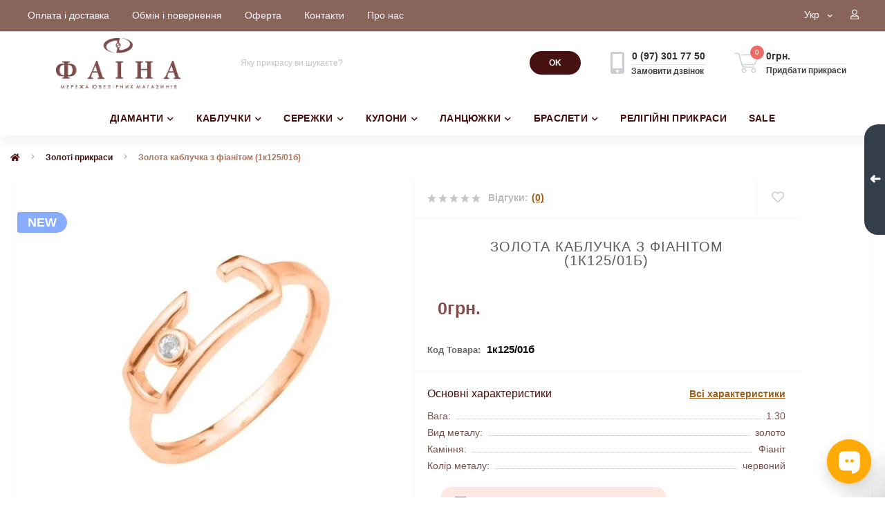

--- FILE ---
content_type: text/html; charset=utf-8
request_url: https://faina.ua/zolota-kabluchka-z-fianitom-1k12501b-1k12501b
body_size: 103260
content:
<!DOCTYPE html>
<!--[if IE]><![endif]-->
<!--[if IE 8 ]><html dir="ltr" lang="ru" class="ie8"><![endif]-->
<!--[if IE 9 ]><html dir="ltr" lang="ru" class="ie9"><![endif]-->
<!--[if (gt IE 9)|!(IE)]><!-->
<html dir="ltr" lang="uk">
<!--<![endif]-->
<head>
 <meta name="robots" content="index" />
	
 
<meta charset="UTF-8" />
<meta name="viewport" content="width=device-width, initial-scale=1.0">
<meta http-equiv="X-UA-Compatible" content="IE=edge">
<title>Золота каблучка з фіанітом (1к125/01б) купити в інтернет-магазині | faina.ua</title>
<meta property="og:title" content="Золота каблучка з фіанітом (1к125/01б) купити в інтернет-магазині | faina.ua" />
<meta property="og:description" content="Золота каблучка з фіанітом (1к125/01б). купити прикраси в інтернет-магазині.Прикраси ✈ Безкоштовна доставка від 1500 грн ✅ Доступні ціни ✔️ Оплата частинами ✔️ Упаковка в подарунок ☝ Магазини Фаїна ☎️ 0 800 301 750" />
<meta property="og:site_name" content="Ювелірний інтернет-магазин Фаіна" />
<meta property="og:url" content="https://faina.ua/zolota-kabluchka-z-fianitom-1k12501b-1k12501b" />
<meta property="og:image" content="https://faina.ua/image/catalog//zolotoe-kolco/1k12501b.jpg" />
<meta property="og:image:type" content="image/jpeg" />
<meta property="og:image:width" content="1080" />
<meta property="og:image:height" content="1080" />
<meta property="og:image:alt" content="Золота каблучка з фіанітом (1к125/01б)" />
<meta property="og:type" content="product" />
 
<base href="https://faina.ua/" />
<meta name="description" content="Золота каблучка з фіанітом (1к125/01б). купити прикраси в інтернет-магазині.Прикраси ✈ Безкоштовна доставка від 1500 грн ✅ Доступні ціни ✔️ Оплата частинами ✔️ Упаковка в подарунок ☝ Магазини Фаїна ☎️ 0 800 301 750" />
<meta name="keywords" content="zolota-kabluchka-z-fianitom-1k12501b-1k12501b" />
<link href="image/jetcache/css/a8c49dc8ea19ce6b0afa6fde538aef76.css?1766479803" rel="stylesheet" type="text/css" />
<link rel="preload" as="image" href="https://faina.ua/image/cache/webp/catalog//zolotoe-kolco/1k12501b-700x700.webp">
<link rel="preload" as="image" href="https://faina.ua/image/catalog/banner/logo3.png">

<script src="min/cache/08c0466ce4ea2fc81e1b547cb4a2eb1c.js?20250714152830"></script>
<link href="https://faina.ua/zolota-kabluchka-z-fianitom-1k12501b-1k12501b" rel="canonical" />
<link href="https://faina.ua/image/catalog/16-16.jpg" rel="icon" />
<meta name="google-site-verification" content="s1NaAqnrYlNhaO9gR7Ym1-BKVwkUoOtQtpTfCPDucRw" />
<script>
    let octFonts = localStorage.getItem('octFonts');
	if (octFonts !== null) {
        var octHead  = document.getElementsByTagName('head')[0];
        var octLink  = document.createElement('link');
        octLink.rel  = 'stylesheet';
        octLink.type = 'text/css';
        octLink.href = location.protocol + '//' + location.host + '/catalog/view/theme/oct_ultrastore/stylesheet/oct-fonts.css';
        octLink.media = 'all';
        octHead.appendChild(octLink);
    }
</script>
<meta name="google-site-verification" content="7QhT_-LbBTrSaSG82MWPYqhOzpJwBXrc9ttp8wWRaSA" />
 
	 
<link rel="alternate" hreflang="uk" href="https://faina.ua/zolota-kabluchka-z-fianitom-1k12501b-1k12501b" />
<link rel="alternate" hreflang="x-default" href="https://faina.ua/zolota-kabluchka-z-fianitom-1k12501b-1k12501b" />
<link rel="alternate" hreflang="ru" href="https://faina.ua/ru/zolotoe-kolco-klever-s-fianitom-1k12501b-1k12501b" />
<style>
.grecaptcha-badge {opacity: 0!important}
</style>
<link rel="preload" href="https://faina.ua/image/cache/webp/catalog//zolotoe-kolco/1k12501b-700x700.webp" as="image">
<link rel="preload" href="https://faina.ua/image/catalog/banner/logo3.png" as="image">
<script src="image/jetcache/js/9a64aab046bff383e86251ba5d7e5f91.js?1766479803" type="text/javascript"></script>
</head>
<body class="top">
 
<div class="oct-fixed-bar fixed-right">
 <div class="oct-fixed-bar-item oct-fixed-bar-wishlist">
 <a href="https://faina.ua/wishlist" class="oct-fixed-bar-link" title="Список бажань"><i class="fas fa-heart"></i><span class="oct-fixed-bar-quantity oct-wishlist-quantity">0</span></a>
	</div>
 <div class="oct-fixed-bar-item oct-fixed-bar-arrow">
 <div class="oct-fixed-bar-arrow-n">➜</div>
	</div>
 <div class="oct-fixed-bar-item oct-fixed-bar-cart">
 <div onclick="octPopupCart()" class="oct-fixed-bar-link" aria-label="Кошик" role="button"><i class="fas fa-shopping-cart"></i><span id="oct-cart-quantity" class="oct-fixed-bar-quantity">0</span></div>
 </div>
	</div>
<div id="us_menu_mobile_box" class="d-lg-none">
	<div id="us_menu_mobile_title" class="modal-header">
 <span class="modal-title">Категорії</span>
 <button id="us_menu_mobile_close" type="button" class="us-close" aria-label="Close">
 <span aria-hidden="true" class="us-modal-close-icon us-modal-close-left"></span>
 <span aria-hidden="true" class="us-modal-close-icon us-modal-close-right"></span>
 </button>
	</div>
	<div id="us_menu_mobile_content"></div>
</div>
<nav id="top">
 <div class="container d-flex h-100">
 <div id="us_menu_mobile_button" class="us-menu-mobile d-lg-none h-100">
 <img src="catalog/view/theme/oct_ultrastore/img/burger.svg" class="us-navbar-toggler" alt="" width="26" height="26" />
 </div>
	<div id="dropdown_menu_info" class="us-top-mobile-item us-top-mobile-item-info d-lg-none dropdown h-100">
 <img src="catalog/view/theme/oct_ultrastore/img/mobile-info.svg" class="us-navbar-info" alt="" width="26" height="26" />
 <div id="us_info_mobile" class="nav-dropdown-menu">
 <div class="modal-header">
 <div class="modal-title">Інформація</div>
 <button id="us_info_mobile_close" type="button" class="us-close" aria-label="Close">
 <span aria-hidden="true" class="us-modal-close-icon us-modal-close-left"></span>
 <span aria-hidden="true" class="us-modal-close-icon us-modal-close-right"></span>
 </button>
 </div>
 <div class="nav-dropdown-menu-content">
 <ul class="list-unstyled mobile-information-box">
 <li class="mobile-info-title"><strong>Інформація</strong></li>
 <li class="oct-menu-information-li"><a href="/oplata-dostavka" class="oct-menu-a">Оплата та доставка</a></li>
 <li class="oct-menu-information-li"><a href="/obmin-ta-povernennya" class="oct-menu-a">Обмін та повернення</a></li>
 <li class="oct-menu-information-li"><a href="/terms" class="oct-menu-a">Оферта</a></li>
 <li class="oct-menu-information-li"><a href="/contact" class="oct-menu-a">Контакти</a></li>
 <li class="oct-menu-information-li"><a href="/o-kompanii" class="oct-menu-a">О компанії</a></li>
 </ul>
 <ul class="list-unstyled mobile-phones-box">
 <li class="mobile-info-title"><strong>Телефони:</strong></li>
 <li><a href="tel:0973017750" class="phoneclick">0 (97) 301 77 50</a></li>
 </ul>
 <ul class="list-unstyled mobile-information-box">
 <li class="mobile-info-title"><strong>Пошта:</strong></li>
 <li><a href="mailto:faina.internet@gmail.com">faina.internet@gmail.com</a></li>
 </ul>
 <ul class="list-unstyled mobile-information-box mobile-messengers-box">
 <li class="mobile-info-title"><strong>Месенджери:</strong></li>
 <li><a rel="noopener noreferrer" href="https://t.me/https://t.me/faina222bot" target="_blank" class="us-fixed-contact-item d-flex align-items-center"><span class="us-fixed-contact-item-icon us-fixed-contact-telegram d-flex align-items-center justify-content-center"><i class="fab fa-telegram"></i></span><span>Telegram</span></a></li>
 <li><a rel="noopener noreferrer" href="viber://add?number=+380973017750" target="_blank" class="us-fixed-contact-item d-flex align-items-center us-fixed-contact-viber-mobile"><span class="us-fixed-contact-item-icon us-fixed-contact-viber d-flex align-items-center justify-content-center"><i class="fab fa-viber"></i></span><span>Viber</span></a></li>
 <li><a rel="noopener noreferrer" href="https://api.whatsapp.com/send?phone=+380973017750" target="_blank" class="us-fixed-contact-item d-flex align-items-center"><span class="us-fixed-contact-item-icon us-fixed-contact-whatsapp d-flex align-items-center justify-content-center"><i class="fab fa-whatsapp"></i></span><span>WhatsApp</span></a></li>
 </ul>
 <div id="us-header-mobile-location-1" class="us-header-location">
 <div class="d-flex align-items-center">
 <div class="us-header-location-address">пр. Д. Яворницького (пр. К. Маркса) 52, ЦУМ</div>
 <button class="us-btn secondary ml-auto" aria-label="Toggle">
 <span class="us-btn-icon"><img src="catalog/view/theme/oct_ultrastore/img/header-location-chevron.svg" alt="" width="12" height="6"></span>
 </button>
 </div>
 <div class="us-header-location-collapsed">
 <div class="us-header-location-phones">
 <a href="tel:+380675672477">+380 (67) 567 24 77</a>
 </div>
 <div class="us-header-location-shedule">
 <span>Пн-Нд: 9:00–20:00</span><br>
 </div>
 <div id="oct-header-mobile-location-map-1" class="us-header-location-map not_in"></div>
 	<script>
							$('#dropdown_menu_info').on('click', function() {
								octShowMap('', '#oct-header-mobile-location-map-1');
							});
							</script>
 </div>
 </div>
 <div id="us-header-mobile-location-2" class="us-header-location">
 <div class="d-flex align-items-center">
 <div class="us-header-location-address">пр. Д. Яворницького (пр. К. Маркса) 115, ювелірний магазин "Фаіна"</div>
 <button class="us-btn secondary ml-auto" aria-label="Toggle">
 <span class="us-btn-icon"><img src="catalog/view/theme/oct_ultrastore/img/header-location-chevron.svg" alt="" width="12" height="6"></span>
 </button>
 </div>
 <div class="us-header-location-collapsed">
 <div class="us-header-location-phones">
 <a href="tel:+380675618904">+380 (67) 561 89 04</a>
 </div>
 <div class="us-header-location-shedule">
 <span>Пн-Сб: 10:00–19:00
</span><br>
 <span>Нд: 10:00–18:00</span><br>
 </div>
 <div id="oct-header-mobile-location-map-2" class="us-header-location-map not_in"></div>
 	<script>
							$('#dropdown_menu_info').on('click', function() {
								octShowMap('', '#oct-header-mobile-location-map-2');
							});
							</script>
 </div>
 </div>
 <div id="us-header-mobile-location-3" class="us-header-location">
 <div class="d-flex align-items-center">
 <div class="us-header-location-address">вул. Незалежності 36, ТРЦ "Апполо"</div>
 <button class="us-btn secondary ml-auto" aria-label="Toggle">
 <span class="us-btn-icon"><img src="catalog/view/theme/oct_ultrastore/img/header-location-chevron.svg" alt="" width="12" height="6"></span>
 </button>
 </div>
 <div class="us-header-location-collapsed">
 <div class="us-header-location-phones">
 <a href="tel:+380675675965">+380 (67) 567 59 65</a>
 </div>
 <div class="us-header-location-shedule">
 <span>Пн-Нд: 9:00–19:00</span><br>
 </div>
 <div id="oct-header-mobile-location-map-3" class="us-header-location-map not_in"></div>
 	<script>
							$('#dropdown_menu_info').on('click', function() {
								octShowMap('', '#oct-header-mobile-location-map-3');
							});
							</script>
 </div>
 </div>
 <div id="us-header-mobile-location-4" class="us-header-location">
 <div class="d-flex align-items-center">
 <div class="us-header-location-address">вул. Пастера 6А, ТРЦ "Пастера"</div>
 <button class="us-btn secondary ml-auto" aria-label="Toggle">
 <span class="us-btn-icon"><img src="catalog/view/theme/oct_ultrastore/img/header-location-chevron.svg" alt="" width="12" height="6"></span>
 </button>
 </div>
 <div class="us-header-location-collapsed">
 <div class="us-header-location-phones">
 <a href="tel:+380676118167">+380 (67) 611 81 67</a>
 </div>
 <div class="us-header-location-shedule">
 <span>Пн-Нд: 9:00–19:00</span><br>
 </div>
 <div id="oct-header-mobile-location-map-4" class="us-header-location-map not_in"></div>
 	<script>
							$('#dropdown_menu_info').on('click', function() {
								octShowMap('', '#oct-header-mobile-location-map-4');
							});
							</script>
 </div>
 </div>
 <div id="us-header-mobile-location-5" class="us-header-location">
 <div class="d-flex align-items-center">
 <div class="us-header-location-address">пл. Вокзальна 13, ТЦ "Експрес"</div>
 <button class="us-btn secondary ml-auto" aria-label="Toggle">
 <span class="us-btn-icon"><img src="catalog/view/theme/oct_ultrastore/img/header-location-chevron.svg" alt="" width="12" height="6"></span>
 </button>
 </div>
 <div class="us-header-location-collapsed">
 <div class="us-header-location-phones">
 <a href="tel:+380930783545">+380 (93) 078 35 45</a>
 </div>
 <div class="us-header-location-shedule">
 <span>Пн-Нд: 9:00–19:00</span><br>
 </div>
 <div id="oct-header-mobile-location-map-5" class="us-header-location-map not_in"></div>
 	<script>
							$('#dropdown_menu_info').on('click', function() {
								octShowMap('', '#oct-header-mobile-location-map-5');
							});
							</script>
 </div>
 </div>
 <div id="us-header-mobile-location-6" class="us-header-location">
 <div class="d-flex align-items-center">
 <div class="us-header-location-address">вул. Калинова 9А, ТЦ "Млин"</div>
 <button class="us-btn secondary ml-auto" aria-label="Toggle">
 <span class="us-btn-icon"><img src="catalog/view/theme/oct_ultrastore/img/header-location-chevron.svg" alt="" width="12" height="6"></span>
 </button>
 </div>
 <div class="us-header-location-collapsed">
 <div class="us-header-location-phones">
 <a href="tel:+380675223759">+380 (67) 522 37 59</a>
 </div>
 <div class="us-header-location-shedule">
 <span>Пн-Нд: 10:00-19:00</span><br>
 </div>
 <div id="oct-header-mobile-location-map-6" class="us-header-location-map not_in"></div>
 	<script>
							$('#dropdown_menu_info').on('click', function() {
								octShowMap('', '#oct-header-mobile-location-map-6');
							});
							</script>
 </div>
 </div>
 <div id="us-header-mobile-location-7" class="us-header-location">
 <div class="d-flex align-items-center">
 <div class="us-header-location-address">пр. Слобожанський 31Д, ТЦ "Наша Правда"</div>
 <button class="us-btn secondary ml-auto" aria-label="Toggle">
 <span class="us-btn-icon"><img src="catalog/view/theme/oct_ultrastore/img/header-location-chevron.svg" alt="" width="12" height="6"></span>
 </button>
 </div>
 <div class="us-header-location-collapsed">
 <div class="us-header-location-phones">
 <a href="tel:+380676224775">+380 (67) 622 47 75</a>
 </div>
 <div class="us-header-location-shedule">
 <span>Пн-Нд: 9:00-19:00</span><br>
 </div>
 <div id="oct-header-mobile-location-map-7" class="us-header-location-map not_in"></div>
 	<script>
							$('#dropdown_menu_info').on('click', function() {
								octShowMap('', '#oct-header-mobile-location-map-7');
							});
							</script>
 </div>
 </div>
 <div id="us-header-mobile-location-8" class="us-header-location">
 <div class="d-flex align-items-center">
 <div class="us-header-location-address">вул. Нижньодніпровська 17, ТРК "Караван"</div>
 <button class="us-btn secondary ml-auto" aria-label="Toggle">
 <span class="us-btn-icon"><img src="catalog/view/theme/oct_ultrastore/img/header-location-chevron.svg" alt="" width="12" height="6"></span>
 </button>
 </div>
 <div class="us-header-location-collapsed">
 <div class="us-header-location-phones">
 <a href="tel:+380672306139">+380 (67) 230 61 39</a>
 </div>
 <div class="us-header-location-shedule">
 <span>Пн-Нд: 10:00-19:00</span><br>
 </div>
 <div id="oct-header-mobile-location-map-8" class="us-header-location-map not_in"></div>
 	<script>
							$('#dropdown_menu_info').on('click', function() {
								octShowMap('', '#oct-header-mobile-location-map-8');
							});
							</script>
 </div>
 </div>
 </div>
 </div>
 </div>
 <div id="top-left" class="mr-auto d-flex align-items-center">
 <ul class="top-info-ul">
 <li><a href="/oplata-dostavka" class="btn-link btn-block h-100 hidden-xs">Оплата і доставка</a></li>
 <li><a href="/obmin-ta-povernennya" class="btn-link btn-block h-100 hidden-xs">Обмін і повернення</a></li>
 <li><a href="/oferta" class="btn-link btn-block h-100 hidden-xs">Оферта</a></li>
 <li><a href="/contact" class="btn-link btn-block h-100 hidden-xs">Контакти</a></li>
 <li><a href="/o-kompanii" class="btn-link btn-block h-100 hidden-xs">Про нас</a></li>
 </ul>
 </div>
 <div id="top-links" class="nav ml-auto d-flex">
 <div id="language" class="language">
	<div class="mobile-info-title d-lg-none">
 <strong>Мова</strong>
	</div>
	<div id="form-language">
 <div class="btn-group h-100">
 <button class="btn btn-lang btn-link dropdown-toggle" data-toggle="dropdown" aria-haspopup="true" aria-expanded="false">
 <span>Укр</span>
 <i class="fas fa-chevron-down"></i>
 </button>
 <div class="dropdown-menu nav-dropdown-menu dropdown-menu-right">
 <button onclick="lm_setCookie('languageauto', '1', {expires: 180}); window.location = 'https://faina.ua/ru/zolotoe-kolco-klever-s-fianitom-1k12501b-1k12501b'" class="btn btn-block language-select" type="button">
 Рус</button>
 <button onclick="lm_deleteCookie('languageauto'); window.location = 'https://faina.ua/zolota-kabluchka-z-fianitom-1k12501b-1k12501b'" class="btn btn-block language-select active-item" type="button">
 Укр</button>
 </div>
 </div>
	</div>
</div>

<script>
function lm_setCookie(name, value, options = {}) {
options = {
  path: '/',
  ...options
};

let date = new Date(Date.now() + (86400e3 * options.expires));
date = date.toUTCString();
options.expires = date;

let updatedCookie = encodeURIComponent(name) + "=" + encodeURIComponent(value);

for (let optionKey in options) {
  updatedCookie += "; " + optionKey;
  let optionValue = options[optionKey];
  if (optionValue !== true) {
    updatedCookie += "=" + optionValue;
  }
}
document.cookie = updatedCookie;
}

function lm_deleteCookie(name) {
  lm_setCookie(name, "", {'max-age': -1});
}
</script>

 
	 <div class="dropdown" id="us-account-dropdown">
 <span onclick="octPopupLogin();" title="Кабінет" class="btn btn-user btn-link btn-block h-100" role="button" aria-haspopup="true"><img src="catalog/view/theme/oct_ultrastore/img/user-mobile.svg" class="us-navbar-account" alt="" width="26" height="25" /> <span class="hidden-xs"></span><i class="far fa-user" style="display: block;"></i></span>
 </div>
 </div>
 <a href="https://faina.ua/wishlist" class="us-mobile-top-btn us-mobile-top-btn-wishlist d-lg-none h-100">
 <span class="us-mobile-top-btn-item">
 <img src="catalog/view/theme/oct_ultrastore/img/wishlist-mobile.svg" alt="" width="26" height="22" />
 <span class="mobile-header-index oct-wishlist-quantity">0</span>
	</span>
</a>
<a href="https://faina.ua/index.php?route=product/compare" class="us-mobile-top-btn us-mobile-top-btn-compare d-lg-none h-100">
 <span class="us-mobile-top-btn-item">
 <img src="catalog/view/theme/oct_ultrastore/img/compare-mobile.svg" alt="" width="26" height="26" />
 <span class="mobile-header-index oct-compare-quantity">0</span>
	</span>
</a>
<div onclick="octPopupCart()" id="us_cart_mobile" class="us-mobile-top-btn us-mobile-top-btn-cart d-lg-none h-100">
 <span class="us-mobile-top-btn-item">
 <img src="catalog/view/theme/oct_ultrastore/img/cart-mobile.svg" alt="" width="26" height="26" />
 <span id="mobile_cart_index" class="mobile-header-index">0</span>
 </span>
</div>
	</div>
</nav>
<header>
 <div class="container">
 <div class="row align-items-center">
 <div id="logo" class="col-6 col-lg-3 col-md-3 us-logo-box text-center">
 <a href="https://faina.ua/">
 <img src="https://faina.ua/image/catalog/banner/logo3.png" title="Ювелірний інтернет-магазин Фаіна" alt="Ювелірний інтернет-магазин Фаіна" class="us-logo-img" width="195" height="80" />
 </a>
 </div>
 <div class="col-12 col-lg-5 col-md-6 us-search-box"><div id="search" class="input-group header-input-group">
	<input type="text" id="input_search" name="search" value="" placeholder="Яку прикрасу ви шукаєте?" class="input-lg h-100 header-input" />
	<button type="button" id="oct-search-button" class="btn btn-search header-btn-search h-100" aria-label="Search"><!--<i class="fa fa-search"></i>--><b>OK</b></p></button>
	<div id="us_livesearch_close" onclick="clearLiveSearch();" class="d-lg-none"><i class="fas fa-times"></i></div>
	<div id="us_livesearch"></div>
</div>

<script>
function clearLiveSearch() {
	$('#us_livesearch_close').removeClass('visible');
	$('#us_livesearch').removeClass('expanded');
	$('#us_livesearch').html('');
	$('#input_search').val('');
}

$(document).ready(function() {
	let timer, delay = 500;

	$('#input_search').keyup(function(event) {

	    switch(event.keyCode) {
			case 37:
			case 39:
			case 38:
			case 40:
				return;
			case 27:
				clearLiveSearch();
				$('#us_overlay').removeClass('active');
				return;
		}

	    clearTimeout(timer);

	    timer = setTimeout(function() {
	        let value = $('header #search input[name=\'search\']').val();

			if (value.length >= 2) {
				let key = encodeURIComponent(value);
				octsearch.search(key, 'desktop');
			} else if (value.length === 0) {
				clearLiveSearch();
			}

	    }, delay );
	});
});

let octsearch = {
	'search': function(key, type) {
		$.ajax({
			url: 'index.php?route=octemplates/module/oct_live_search',
			type: 'post',
			data: 'key=' + key,
			dataType: 'html',
			cache: false,
			success: function(data) {
				$('#us_livesearch').html(data).addClass('expanded');

				if(data = data.match(/livesearch/g)) {
					$('#us_livesearch_close').addClass('visible');
					$('#us_overlay').addClass('active');
				} else {
					$('#us_livesearch_close').removeClass('visible');
					$('#us_overlay').removeClass('active');
				}
			}
		});
	}
}
</script>
</div>
 <div class="col-6 col-lg-2 col-md-3 us-phone-box d-flex align-items-center">
 <div class="us-phone-img">
 <img src="catalog/view/theme/oct_ultrastore/img/pnone-icon.svg" alt="phone-icon" width="20" height="32">
 </div>
 <div class="us-phone-content">
 <a class="btn top-phone-btn" href="tel:0973017750" role="button" id="us-phones-dropdown"><span>0 (97) 301 77 50</span></a>
 <span class="us-phone-link" onclick="octPopupCallPhone()">Замовити дзвінок</span>
 </div>
 </div>
 <div id="cart" class="col-lg-2 us-cart-box d-flex align-items-center justify-content-start">
 <button type="button" class="us-cart-img" onclick="octPopupCart()">
 <img src="catalog/view/theme/oct_ultrastore/img/cart-icon.svg" alt="cart-icon" width="36" height="30">
 <span class="header-cart-index">0</span>
	</button>
	<div class="us-cart-content">
 <p class="us-cart-text">
 0грн.
 </p>
 <a href="https://faina.ua/index.php?route=checkout/onepcheckout" class="us-cart-link">
 Придбати прикраси
 </a>
	</div>
</div>
 </div>
 </div>
</header>
<div class="menu-row sticky-top">
	<div class="container">
 <div class="row">
 <div id="oct-megamenu-box" class="col-lg-12">
 <nav id="oct-megamenu" class="navbar">
 <ul class="nav navbar-nav flex-row">
 <li class="oct-mm-link">
 <a href="/diamond-jewelry" >ДІАМАНТИ<i class="fas fa-chevron-down"></i></a>
 <div class="oct-mm-dropdown oct-mm-full-width">
 <div class="row">
 <div class="col-lg-12">
 <div class="row">
 <div class="oct-mm-hassubchild col-lg-2 d-flex flex-column">
 <a class="oct-mm-parent-link d-flex flex-column oct-mm-brands-link" href="https://faina.ua/diamond-jewelry/kabluchki-z-diamantami">
 <img src="https://faina.ua/image/cache/webp/catalog/zolotoe-kolco/s-brilliantom/к-галинка-150x150.webp" width="150" height="150" data-srcset="https://faina.ua/image/cache/webp/catalog/zolotoe-kolco/s-brilliantom/к-галинка-150x150.webp 100w" srcset="https://faina.ua/image/cache/webp/catalog/loading-30x30.webp 100w" sizes="100vw" alt="Каблучки з діамантами" title="Каблучки з діамантами" class="oct-mm-parent-img oct-mm-parent-img-full-width oct-lazy" width="150" height="150" />
 <span class="oct-mm-parent-title oct-mm-parent-title-light text-center">Каблучки з діамантами</span>
 </a>
 </div>
 <div class="oct-mm-hassubchild col-lg-2 d-flex flex-column">
 <a class="oct-mm-parent-link d-flex flex-column oct-mm-brands-link" href="https://faina.ua/diamond-jewelry/obruchki-z-diamantami">
 <img src="https://faina.ua/image/cache/webp/catalog/zolotoe-kolco/s-brilliantom/КОА7137.1-150x150.webp" width="150" height="150" data-srcset="https://faina.ua/image/cache/webp/catalog/zolotoe-kolco/s-brilliantom/КОА7137.1-150x150.webp 100w" srcset="https://faina.ua/image/cache/webp/catalog/loading-30x30.webp 100w" sizes="100vw" alt="Обручки з діамантами" title="Обручки з діамантами" class="oct-mm-parent-img oct-mm-parent-img-full-width oct-lazy" width="150" height="150" />
 <span class="oct-mm-parent-title oct-mm-parent-title-light text-center">Обручки з діамантами</span>
 </a>
 </div>
 <div class="oct-mm-hassubchild col-lg-2 d-flex flex-column">
 <a class="oct-mm-parent-link d-flex flex-column oct-mm-brands-link" href="https://faina.ua/diamond-jewelry/serezhki-z-diamantami">
 <img src="https://faina.ua/image/cache/webp/catalog/zolotye-sergi-s-brilliantom/2742_1-150x150.webp" width="150" height="150" data-srcset="https://faina.ua/image/cache/webp/catalog/zolotye-sergi-s-brilliantom/2742_1-150x150.webp 100w" srcset="https://faina.ua/image/cache/webp/catalog/loading-30x30.webp 100w" sizes="100vw" alt="Сережки з діамантами" title="Сережки з діамантами" class="oct-mm-parent-img oct-mm-parent-img-full-width oct-lazy" width="150" height="150" />
 <span class="oct-mm-parent-title oct-mm-parent-title-light text-center">Сережки з діамантами</span>
 </a>
 </div>
 <div class="oct-mm-hassubchild col-lg-2 d-flex flex-column">
 <a class="oct-mm-parent-link d-flex flex-column oct-mm-brands-link" href="https://faina.ua/diamond-jewelry/kuloni-z-diamantami">
 <img src="https://faina.ua/image/cache/webp/catalog/kulony/kulony-iz-zolota/s-brilliantom/508-150x150.webp" width="150" height="150" data-srcset="https://faina.ua/image/cache/webp/catalog/kulony/kulony-iz-zolota/s-brilliantom/508-150x150.webp 100w" srcset="https://faina.ua/image/cache/webp/catalog/loading-30x30.webp 100w" sizes="100vw" alt="Кулони з діамантами" title="Кулони з діамантами" class="oct-mm-parent-img oct-mm-parent-img-full-width oct-lazy" width="150" height="150" />
 <span class="oct-mm-parent-title oct-mm-parent-title-light text-center">Кулони з діамантами</span>
 </a>
 </div>
 <div class="oct-mm-hassubchild col-lg-2 d-flex flex-column">
 <a class="oct-mm-parent-link d-flex flex-column oct-mm-brands-link" href="https://faina.ua/diamond-jewelry/hrestiki-z-diamantami">
 <img src="https://faina.ua/image/cache/webp/catalog/kulony/krestik/453-150x150.webp" width="150" height="150" data-srcset="https://faina.ua/image/cache/webp/catalog/kulony/krestik/453-150x150.webp 100w" srcset="https://faina.ua/image/cache/webp/catalog/loading-30x30.webp 100w" sizes="100vw" alt="Хрестики з діамантами" title="Хрестики з діамантами" class="oct-mm-parent-img oct-mm-parent-img-full-width oct-lazy" width="150" height="150" />
 <span class="oct-mm-parent-title oct-mm-parent-title-light text-center">Хрестики з діамантами</span>
 </a>
 </div>
 <div class="oct-mm-hassubchild col-lg-2 d-flex flex-column">
 <a class="oct-mm-parent-link d-flex flex-column oct-mm-brands-link" href="https://faina.ua/diamond-jewelry/kolie-diamanr">
 <img src="https://faina.ua/image/cache/webp/catalog/kolye/104-10014-150x150.webp" width="150" height="150" data-srcset="https://faina.ua/image/cache/webp/catalog/kolye/104-10014-150x150.webp 100w" srcset="https://faina.ua/image/cache/webp/catalog/loading-30x30.webp 100w" sizes="100vw" alt="Кольє з діамантами" title="Кольє з діамантами" class="oct-mm-parent-img oct-mm-parent-img-full-width oct-lazy" width="150" height="150" />
 <span class="oct-mm-parent-title oct-mm-parent-title-light text-center">Кольє з діамантами</span>
 </a>
 </div>
 </div>
 </div>
 </div>
 </div>
 </li>
 <li class="oct-mm-link">
 <a href="/gold-rings" >КАБЛУЧКИ<i class="fas fa-chevron-down"></i></a>
 <div class="oct-mm-dropdown oct-mm-full-width">
 <div class="row">
 <div class="col-lg-12">
 <div class="row">
 <div class="oct-mm-hassubchild col-lg-2 d-flex flex-column">
 <a class="oct-mm-parent-link d-flex flex-column oct-mm-brands-link" href="https://faina.ua/gold-rings/gold-wedding-rings">
 <img src="https://faina.ua/image/cache/webp/catalog/zolotoe-kolco/s-brilliantom/КОА7137-1-150x150.webp" width="150" height="150" data-srcset="https://faina.ua/image/cache/webp/catalog/zolotoe-kolco/s-brilliantom/КОА7137-1-150x150.webp 100w" srcset="https://faina.ua/image/cache/webp/catalog/loading-30x30.webp 100w" sizes="100vw" alt="Обручки" title="Обручки" class="oct-mm-parent-img oct-mm-parent-img-full-width oct-lazy" width="150" height="150" />
 <span class="oct-mm-parent-title oct-mm-parent-title-light text-center">Обручки</span>
 </a>
 </div>
 <div class="oct-mm-hassubchild col-lg-2 d-flex flex-column">
 <a class="oct-mm-parent-link d-flex flex-column oct-mm-brands-link" href="https://faina.ua/gold-rings/gemstone-rings">
 <img src="https://faina.ua/image/cache/webp/catalog/zolotoe-kolco/s-fianitom/1107961101-150x150.webp" width="150" height="150" data-srcset="https://faina.ua/image/cache/webp/catalog/zolotoe-kolco/s-fianitom/1107961101-150x150.webp 100w" srcset="https://faina.ua/image/cache/webp/catalog/loading-30x30.webp 100w" sizes="100vw" alt="Каблучки з камінням" title="Каблучки з камінням" class="oct-mm-parent-img oct-mm-parent-img-full-width oct-lazy" width="150" height="150" />
 <span class="oct-mm-parent-title oct-mm-parent-title-light text-center">Каблучки з камінням</span>
 </a>
 </div>
 <div class="oct-mm-hassubchild col-lg-2 d-flex flex-column">
 <a class="oct-mm-parent-link d-flex flex-column oct-mm-brands-link" href="https://faina.ua/gold-rings/kabluchki-bez-kaminnya">
 <img src="https://faina.ua/image/cache/webp/catalog/zolotoe-kolco/1006322101-2-150x150.webp" width="150" height="150" data-srcset="https://faina.ua/image/cache/webp/catalog/zolotoe-kolco/1006322101-2-150x150.webp 100w" srcset="https://faina.ua/image/cache/webp/catalog/loading-30x30.webp 100w" sizes="100vw" alt="Каблучки без каміння" title="Каблучки без каміння" class="oct-mm-parent-img oct-mm-parent-img-full-width oct-lazy" width="150" height="150" />
 <span class="oct-mm-parent-title oct-mm-parent-title-light text-center">Каблучки без каміння</span>
 </a>
 </div>
 <div class="oct-mm-hassubchild col-lg-2 d-flex flex-column">
 <a class="oct-mm-parent-link d-flex flex-column oct-mm-brands-link" href="https://faina.ua/gold-rings/kabluchki-na-zaruchini">
 <img src="https://faina.ua/image/cache/webp/catalog/zolotoe-kolco/1190543101-150x150.webp" width="150" height="150" data-srcset="https://faina.ua/image/cache/webp/catalog/zolotoe-kolco/1190543101-150x150.webp 100w" srcset="https://faina.ua/image/cache/webp/catalog/loading-30x30.webp 100w" sizes="100vw" alt="Каблучки на заручини" title="Каблучки на заручини" class="oct-mm-parent-img oct-mm-parent-img-full-width oct-lazy" width="150" height="150" />
 <span class="oct-mm-parent-title oct-mm-parent-title-light text-center">Каблучки на заручини</span>
 </a>
 </div>
 <div class="oct-mm-hassubchild col-lg-2 d-flex flex-column">
 <a class="oct-mm-parent-link d-flex flex-column oct-mm-brands-link" href="https://faina.ua/gold-rings/kabluchki-z-perlinami">
 <img src="https://faina.ua/image/cache/webp/catalog/zolotoe-kolco/s-zhemchugom/1191708101-150x150.webp" width="150" height="150" data-srcset="https://faina.ua/image/cache/webp/catalog/zolotoe-kolco/s-zhemchugom/1191708101-150x150.webp 100w" srcset="https://faina.ua/image/cache/webp/catalog/loading-30x30.webp 100w" sizes="100vw" alt="Каблучки з перлинами" title="Каблучки з перлинами" class="oct-mm-parent-img oct-mm-parent-img-full-width oct-lazy" width="150" height="150" />
 <span class="oct-mm-parent-title oct-mm-parent-title-light text-center">Каблучки з перлинами</span>
 </a>
 </div>
 <div class="oct-mm-hassubchild col-lg-2 d-flex flex-column">
 <a class="oct-mm-parent-link d-flex flex-column oct-mm-brands-link" href="https://faina.ua/gold-rings/perstni">
 <img src="https://faina.ua/image/cache/webp/catalog/zolotoe-kolco/pechatki/ДР10-150x150.webp" width="150" height="150" data-srcset="https://faina.ua/image/cache/webp/catalog/zolotoe-kolco/pechatki/ДР10-150x150.webp 100w" srcset="https://faina.ua/image/cache/webp/catalog/loading-30x30.webp 100w" sizes="100vw" alt="Перстні" title="Перстні" class="oct-mm-parent-img oct-mm-parent-img-full-width oct-lazy" width="150" height="150" />
 <span class="oct-mm-parent-title oct-mm-parent-title-light text-center">Перстні</span>
 </a>
 </div>
 <div class="oct-mm-hassubchild col-lg-2 d-flex flex-column">
 <a class="oct-mm-parent-link d-flex flex-column oct-mm-brands-link" href="https://faina.ua/diamond-jewelry/kabluchki-z-diamantami">
 <img src="https://faina.ua/image/cache/webp/catalog/zolotoe-kolco/s-brilliantom/к-галинка-150x150.webp" width="150" height="150" data-srcset="https://faina.ua/image/cache/webp/catalog/zolotoe-kolco/s-brilliantom/к-галинка-150x150.webp 100w" srcset="https://faina.ua/image/cache/webp/catalog/loading-30x30.webp 100w" sizes="100vw" alt="Каблучки з діамантами" title="Каблучки з діамантами" class="oct-mm-parent-img oct-mm-parent-img-full-width oct-lazy" width="150" height="150" />
 <span class="oct-mm-parent-title oct-mm-parent-title-light text-center">Каблучки з діамантами</span>
 </a>
 </div>
 </div>
 </div>
 </div>
 </div>
 </li>
 <li class="oct-mm-link">
 <a href="/serezhky" >СЕРЕЖКИ<i class="fas fa-chevron-down"></i></a>
 <div class="oct-mm-dropdown oct-mm-full-width">
 <div class="row">
 <div class="col-lg-12">
 <div class="row">
 <div class="oct-mm-hassubchild col-lg-2 d-flex flex-column">
 <a class="oct-mm-parent-link d-flex flex-column oct-mm-brands-link" href="https://faina.ua/serezhky/serezhki-z-kaminnyam">
 <img src="https://faina.ua/image/cache/webp/catalog/dla_menu/1adeb2fa1a6a43dbc561c378a213a087-90x90.webp" width="90" height="90" data-srcset="https://faina.ua/image/cache/webp/catalog/dla_menu/1adeb2fa1a6a43dbc561c378a213a087-90x90.webp 100w" srcset="https://faina.ua/image/cache/webp/catalog/loading-30x30.webp 100w" sizes="100vw" alt="Сережки з камінням" title="Сережки з камінням" class="oct-mm-parent-img oct-mm-parent-img-full-width oct-lazy" width="90" height="90" />
 <span class="oct-mm-parent-title oct-mm-parent-title-light text-center">Сережки з камінням</span>
 </a>
 </div>
 <div class="oct-mm-hassubchild col-lg-2 d-flex flex-column">
 <a class="oct-mm-parent-link d-flex flex-column oct-mm-brands-link" href="https://faina.ua/serezhky/gold-pendant-earrings">
 <img src="https://faina.ua/image/cache/webp/catalog/серьги_пусеты/0000-90x90.webp" width="90" height="90" data-srcset="https://faina.ua/image/cache/webp/catalog/серьги_пусеты/0000-90x90.webp 100w" srcset="https://faina.ua/image/cache/webp/catalog/loading-30x30.webp 100w" sizes="100vw" alt="Сережки дитячі" title="Сережки дитячі" class="oct-mm-parent-img oct-mm-parent-img-full-width oct-lazy" width="90" height="90" />
 <span class="oct-mm-parent-title oct-mm-parent-title-light text-center">Сережки дитячі</span>
 </a>
 </div>
 <div class="oct-mm-hassubchild col-lg-2 d-flex flex-column">
 <a class="oct-mm-parent-link d-flex flex-column oct-mm-brands-link" href="https://faina.ua/serezhky/dzhekety">
 <img src="https://faina.ua/image/cache/webp/catalog/sergy-pusety/214520-2-90x90.webp" width="90" height="90" data-srcset="https://faina.ua/image/cache/webp/catalog/sergy-pusety/214520-2-90x90.webp 100w" srcset="https://faina.ua/image/cache/webp/catalog/loading-30x30.webp 100w" sizes="100vw" alt="Джекети" title="Джекети" class="oct-mm-parent-img oct-mm-parent-img-full-width oct-lazy" width="90" height="90" />
 <span class="oct-mm-parent-title oct-mm-parent-title-light text-center">Джекети</span>
 </a>
 </div>
 <div class="oct-mm-hassubchild col-lg-2 d-flex flex-column">
 <a class="oct-mm-parent-link d-flex flex-column oct-mm-brands-link" href="https://faina.ua/serezhky/serezhki-bez-kamnja">
 <img src="https://faina.ua/image/cache/webp/catalog/серьги_пусеты/0-90x90.webp" width="90" height="90" data-srcset="https://faina.ua/image/cache/webp/catalog/серьги_пусеты/0-90x90.webp 100w" srcset="https://faina.ua/image/cache/webp/catalog/loading-30x30.webp 100w" sizes="100vw" alt="Сережки без каміння" title="Сережки без каміння" class="oct-mm-parent-img oct-mm-parent-img-full-width oct-lazy" width="90" height="90" />
 <span class="oct-mm-parent-title oct-mm-parent-title-light text-center">Сережки без каміння</span>
 </a>
 </div>
 <div class="oct-mm-hassubchild col-lg-2 d-flex flex-column">
 <a class="oct-mm-parent-link d-flex flex-column oct-mm-brands-link" href="https://faina.ua/serezhky/serezhki-pusetigvozdiki">
 <img src="https://faina.ua/image/cache/webp/catalog/demo/product/688ca2c81e8b41626089721eb24d441a-90x90.webp" width="90" height="90" data-srcset="https://faina.ua/image/cache/webp/catalog/demo/product/688ca2c81e8b41626089721eb24d441a-90x90.webp 100w" srcset="https://faina.ua/image/cache/webp/catalog/loading-30x30.webp 100w" sizes="100vw" alt="Сережки-пусети/гвоздики" title="Сережки-пусети/гвоздики" class="oct-mm-parent-img oct-mm-parent-img-full-width oct-lazy" width="90" height="90" />
 <span class="oct-mm-parent-title oct-mm-parent-title-light text-center">Сережки-пусети/гвоздики</span>
 </a>
 </div>
 <div class="oct-mm-hassubchild col-lg-2 d-flex flex-column">
 <a class="oct-mm-parent-link d-flex flex-column oct-mm-brands-link" href="https://faina.ua/serezhky/serezhki-kilcja">
 <img src="https://faina.ua/image/cache/webp/catalog/zolotye-sergi/001-90x90.webp" width="90" height="90" data-srcset="https://faina.ua/image/cache/webp/catalog/zolotye-sergi/001-90x90.webp 100w" srcset="https://faina.ua/image/cache/webp/catalog/loading-30x30.webp 100w" sizes="100vw" alt="Сережки кільця" title="Сережки кільця" class="oct-mm-parent-img oct-mm-parent-img-full-width oct-lazy" width="90" height="90" />
 <span class="oct-mm-parent-title oct-mm-parent-title-light text-center">Сережки кільця</span>
 </a>
 </div>
 <div class="oct-mm-hassubchild col-lg-2 d-flex flex-column">
 <a class="oct-mm-parent-link d-flex flex-column oct-mm-brands-link" href="https://faina.ua/serezhky/serezhki-z-naturalnim-kaminnyam">
 <img src="https://faina.ua/image/cache/webp/catalog/серьги_пусеты/1234-90x90.webp" width="90" height="90" data-srcset="https://faina.ua/image/cache/webp/catalog/серьги_пусеты/1234-90x90.webp 100w" srcset="https://faina.ua/image/cache/webp/catalog/loading-30x30.webp 100w" sizes="100vw" alt="Сережки з натуральним камінням" title="Сережки з натуральним камінням" class="oct-mm-parent-img oct-mm-parent-img-full-width oct-lazy" width="90" height="90" />
 <span class="oct-mm-parent-title oct-mm-parent-title-light text-center">Сережки з натуральним камінням</span>
 </a>
 </div>
 <div class="oct-mm-hassubchild col-lg-2 d-flex flex-column">
 <a class="oct-mm-parent-link d-flex flex-column oct-mm-brands-link" href="https://faina.ua/diamond-jewelry/serezhki-z-diamantami">
 <img src="https://faina.ua/image/cache/webp/catalog/zolotye-sergi-s-brilliantom/2742_1-90x90.webp" width="90" height="90" data-srcset="https://faina.ua/image/cache/webp/catalog/zolotye-sergi-s-brilliantom/2742_1-90x90.webp 100w" srcset="https://faina.ua/image/cache/webp/catalog/loading-30x30.webp 100w" sizes="100vw" alt="Сережки з діамантами" title="Сережки з діамантами" class="oct-mm-parent-img oct-mm-parent-img-full-width oct-lazy" width="90" height="90" />
 <span class="oct-mm-parent-title oct-mm-parent-title-light text-center">Сережки з діамантами</span>
 </a>
 </div>
 <div class="oct-mm-hassubchild col-lg-2 d-flex flex-column">
 <a class="oct-mm-parent-link d-flex flex-column oct-mm-brands-link" href="https://faina.ua/serezhky/serezhki-z-perlami">
 <img src="https://faina.ua/image/cache/webp/catalog/серьги_пусеты/56d1afa1a8c18b2bbc7160e34226e728-90x90.webp" width="90" height="90" data-srcset="https://faina.ua/image/cache/webp/catalog/серьги_пусеты/56d1afa1a8c18b2bbc7160e34226e728-90x90.webp 100w" srcset="https://faina.ua/image/cache/webp/catalog/loading-30x30.webp 100w" sizes="100vw" alt="Сережки з перлами" title="Сережки з перлами" class="oct-mm-parent-img oct-mm-parent-img-full-width oct-lazy" width="90" height="90" />
 <span class="oct-mm-parent-title oct-mm-parent-title-light text-center">Сережки з перлами</span>
 </a>
 </div>
 <div class="oct-mm-hassubchild col-lg-2 d-flex flex-column">
 <a class="oct-mm-parent-link d-flex flex-column oct-mm-brands-link" href="https://faina.ua/serezhky/sergi-kafi">
 <img src="https://faina.ua/image/cache/webp/catalog/zolotye-sergi/003-90x90.webp" width="90" height="90" data-srcset="https://faina.ua/image/cache/webp/catalog/zolotye-sergi/003-90x90.webp 100w" srcset="https://faina.ua/image/cache/webp/catalog/loading-30x30.webp 100w" sizes="100vw" alt="Сережки кафи" title="Сережки кафи" class="oct-mm-parent-img oct-mm-parent-img-full-width oct-lazy" width="90" height="90" />
 <span class="oct-mm-parent-title oct-mm-parent-title-light text-center">Сережки кафи</span>
 </a>
 </div>
 </div>
 </div>
 </div>
 </div>
 </li>
 <li class="oct-mm-link">
 <a href="/pendants" >КУЛОНИ<i class="fas fa-chevron-down"></i></a>
 <div class="oct-mm-dropdown oct-mm-full-width">
 <div class="row">
 <div class="col-lg-12">
 <div class="row">
 <div class="oct-mm-hassubchild col-lg-2 d-flex flex-column">
 <a class="oct-mm-parent-link d-flex flex-column oct-mm-brands-link" href="https://faina.ua/pendants/kuloni-z-kaminnyam">
 <img src="https://faina.ua/image/cache/webp/catalog/kulony/kulony-iz-zolota/0226-80x80.webp" width="80" height="80" data-srcset="https://faina.ua/image/cache/webp/catalog/kulony/kulony-iz-zolota/0226-80x80.webp 100w" srcset="https://faina.ua/image/cache/webp/catalog/loading-30x30.webp 100w" sizes="100vw" alt="Кулони з камінням" title="Кулони з камінням" class="oct-mm-parent-img oct-mm-parent-img-full-width oct-lazy" width="80" height="80" />
 <span class="oct-mm-parent-title oct-mm-parent-title-light text-center">Кулони з камінням</span>
 </a>
 </div>
 <div class="oct-mm-hassubchild col-lg-2 d-flex flex-column">
 <a class="oct-mm-parent-link d-flex flex-column oct-mm-brands-link" href="https://faina.ua/pendants/kuloni-bez-kaminnya">
 <img src="https://faina.ua/image/cache/webp/catalog/kulony/kulony-iz-zolota/088-80x80.webp" width="80" height="80" data-srcset="https://faina.ua/image/cache/webp/catalog/kulony/kulony-iz-zolota/088-80x80.webp 100w" srcset="https://faina.ua/image/cache/webp/catalog/loading-30x30.webp 100w" sizes="100vw" alt="Кулони без каміння" title="Кулони без каміння" class="oct-mm-parent-img oct-mm-parent-img-full-width oct-lazy" width="80" height="80" />
 <span class="oct-mm-parent-title oct-mm-parent-title-light text-center">Кулони без каміння</span>
 </a>
 </div>
 <div class="oct-mm-hassubchild col-lg-2 d-flex flex-column">
 <a class="oct-mm-parent-link d-flex flex-column oct-mm-brands-link" href="https://faina.ua/pendants/kuloni-z-naturalnim-kaminnyam">
 <img src="https://faina.ua/image/cache/webp/catalog/kulony/kulony-iz-zolota/s-brilliantom/730071сб-80x80.webp" width="80" height="80" data-srcset="https://faina.ua/image/cache/webp/catalog/kulony/kulony-iz-zolota/s-brilliantom/730071сб-80x80.webp 100w" srcset="https://faina.ua/image/cache/webp/catalog/loading-30x30.webp 100w" sizes="100vw" alt="Кулони з натуральним камінням" title="Кулони з натуральним камінням" class="oct-mm-parent-img oct-mm-parent-img-full-width oct-lazy" width="80" height="80" />
 <span class="oct-mm-parent-title oct-mm-parent-title-light text-center">Кулони з натуральним камінням</span>
 </a>
 </div>
 <div class="oct-mm-hassubchild col-lg-2 d-flex flex-column">
 <a class="oct-mm-parent-link d-flex flex-column oct-mm-brands-link" href="https://faina.ua/diamond-jewelry/kuloni-z-diamantami">
 <img src="https://faina.ua/image/cache/webp/catalog/kulony/kulony-iz-zolota/s-brilliantom/508-80x80.webp" width="80" height="80" data-srcset="https://faina.ua/image/cache/webp/catalog/kulony/kulony-iz-zolota/s-brilliantom/508-80x80.webp 100w" srcset="https://faina.ua/image/cache/webp/catalog/loading-30x30.webp 100w" sizes="100vw" alt="Кулони з діамантами" title="Кулони з діамантами" class="oct-mm-parent-img oct-mm-parent-img-full-width oct-lazy" width="80" height="80" />
 <span class="oct-mm-parent-title oct-mm-parent-title-light text-center">Кулони з діамантами</span>
 </a>
 </div>
 <div class="oct-mm-hassubchild col-lg-2 d-flex flex-column">
 <a class="oct-mm-parent-link d-flex flex-column oct-mm-brands-link" href="https://faina.ua/pendants/kuloni-z-perlinami">
 <img src="https://faina.ua/image/cache/webp/catalog/kulony/kulony-iz-zolota/3098001-80x80.webp" width="80" height="80" data-srcset="https://faina.ua/image/cache/webp/catalog/kulony/kulony-iz-zolota/3098001-80x80.webp 100w" srcset="https://faina.ua/image/cache/webp/catalog/loading-30x30.webp 100w" sizes="100vw" alt="Кулони з перлинами" title="Кулони з перлинами" class="oct-mm-parent-img oct-mm-parent-img-full-width oct-lazy" width="80" height="80" />
 <span class="oct-mm-parent-title oct-mm-parent-title-light text-center">Кулони з перлинами</span>
 </a>
 </div>
 <div class="oct-mm-hassubchild col-lg-2 d-flex flex-column">
 <a class="oct-mm-parent-link d-flex flex-column oct-mm-brands-link" href="https://faina.ua/pravoslavnoe/kuloni-religiya">
 <img src="https://faina.ua/image/cache/webp/catalog/kulony/kulony-iz-zolota/krest/086-80x80.webp" width="80" height="80" data-srcset="https://faina.ua/image/cache/webp/catalog/kulony/kulony-iz-zolota/krest/086-80x80.webp 100w" srcset="https://faina.ua/image/cache/webp/catalog/loading-30x30.webp 100w" sizes="100vw" alt="Кулони-релігія" title="Кулони-релігія" class="oct-mm-parent-img oct-mm-parent-img-full-width oct-lazy" width="80" height="80" />
 <span class="oct-mm-parent-title oct-mm-parent-title-light text-center">Кулони-релігія</span>
 </a>
 </div>
 </div>
 </div>
 </div>
 </div>
 </li>
 <li class="oct-mm-link">
 <a href="/chains" >ЛАНЦЮЖКИ<i class="fas fa-chevron-down"></i></a>
 <div class="oct-mm-dropdown oct-mm-full-width">
 <div class="row">
 <div class="col-lg-12">
 <div class="row">
 <div class="oct-mm-hassubchild col-lg-2 d-flex flex-column">
 <a class="oct-mm-parent-link d-flex flex-column oct-mm-brands-link" href="https://faina.ua/chains/gold-womens-chains">
 <img src="https://faina.ua/image/cache/webp/catalog/chains/42d17ccfe449f8f6100e64ca683a3549-90x90.webp" width="90" height="90" data-srcset="https://faina.ua/image/cache/webp/catalog/chains/42d17ccfe449f8f6100e64ca683a3549-90x90.webp 100w" srcset="https://faina.ua/image/cache/webp/catalog/loading-30x30.webp 100w" sizes="100vw" alt="Жіночі ланцюжки" title="Жіночі ланцюжки" class="oct-mm-parent-img oct-mm-parent-img-full-width oct-lazy" width="90" height="90" />
 <span class="oct-mm-parent-title oct-mm-parent-title-light text-center">Жіночі ланцюжки</span>
 </a>
 </div>
 <div class="oct-mm-hassubchild col-lg-2 d-flex flex-column">
 <a class="oct-mm-parent-link d-flex flex-column oct-mm-brands-link" href="https://faina.ua/chains/gold-mens-chains">
 <img src="https://faina.ua/image/cache/webp/catalog/chains/1_mug-90x90.webp" width="90" height="90" data-srcset="https://faina.ua/image/cache/webp/catalog/chains/1_mug-90x90.webp 100w" srcset="https://faina.ua/image/cache/webp/catalog/loading-30x30.webp 100w" sizes="100vw" alt="Ланцюжки чоловічі" title="Ланцюжки чоловічі" class="oct-mm-parent-img oct-mm-parent-img-full-width oct-lazy" width="90" height="90" />
 <span class="oct-mm-parent-title oct-mm-parent-title-light text-center">Ланцюжки чоловічі</span>
 </a>
 </div>
 <div class="oct-mm-hassubchild col-lg-2 d-flex flex-column">
 <a class="oct-mm-parent-link d-flex flex-column oct-mm-brands-link" href="https://faina.ua/chains/gold-chains-bismark">
 <img src="https://faina.ua/image/cache/webp/catalog/chains/5043398101rrr-90x90.webp" width="90" height="90" data-srcset="https://faina.ua/image/cache/webp/catalog/chains/5043398101rrr-90x90.webp 100w" srcset="https://faina.ua/image/cache/webp/catalog/loading-30x30.webp 100w" sizes="100vw" alt="Ланцюжки Бісмарк" title="Ланцюжки Бісмарк" class="oct-mm-parent-img oct-mm-parent-img-full-width oct-lazy" width="90" height="90" />
 <span class="oct-mm-parent-title oct-mm-parent-title-light text-center">Ланцюжки Бісмарк</span>
 </a>
 </div>
 <div class="oct-mm-hassubchild col-lg-2 d-flex flex-column">
 <a class="oct-mm-parent-link d-flex flex-column oct-mm-brands-link" href="https://faina.ua/chains/gold-yakor-chains">
 <img src="https://faina.ua/image/cache/webp/catalog/chains/5033007101-90x90.webp" width="90" height="90" data-srcset="https://faina.ua/image/cache/webp/catalog/chains/5033007101-90x90.webp 100w" srcset="https://faina.ua/image/cache/webp/catalog/loading-30x30.webp 100w" sizes="100vw" alt="Якірне плетіння " title="Якірне плетіння " class="oct-mm-parent-img oct-mm-parent-img-full-width oct-lazy" width="90" height="90" />
 <span class="oct-mm-parent-title oct-mm-parent-title-light text-center">Якірне плетіння </span>
 </a>
 </div>
 <div class="oct-mm-hassubchild col-lg-2 d-flex flex-column">
 <a class="oct-mm-parent-link d-flex flex-column oct-mm-brands-link" href="https://faina.ua/chains/gold-pancir-chains">
 <img src="https://faina.ua/image/cache/webp/catalog/chains/1_mug-90x90.webp" width="90" height="90" data-srcset="https://faina.ua/image/cache/webp/catalog/chains/1_mug-90x90.webp 100w" srcset="https://faina.ua/image/cache/webp/catalog/loading-30x30.webp 100w" sizes="100vw" alt="Панцирне плетіння" title="Панцирне плетіння" class="oct-mm-parent-img oct-mm-parent-img-full-width oct-lazy" width="90" height="90" />
 <span class="oct-mm-parent-title oct-mm-parent-title-light text-center">Панцирне плетіння</span>
 </a>
 </div>
 <div class="oct-mm-hassubchild col-lg-2 d-flex flex-column">
 <a class="oct-mm-parent-link d-flex flex-column oct-mm-brands-link" href="https://faina.ua/chains/gold-chains-mona-liza">
 <img src="https://faina.ua/image/cache/webp/catalog/chains/5051863112-90x90.webp" width="90" height="90" data-srcset="https://faina.ua/image/cache/webp/catalog/chains/5051863112-90x90.webp 100w" srcset="https://faina.ua/image/cache/webp/catalog/loading-30x30.webp 100w" sizes="100vw" alt="Ланцюжки Мона Ліза" title="Ланцюжки Мона Ліза" class="oct-mm-parent-img oct-mm-parent-img-full-width oct-lazy" width="90" height="90" />
 <span class="oct-mm-parent-title oct-mm-parent-title-light text-center">Ланцюжки Мона Ліза</span>
 </a>
 </div>
 <div class="oct-mm-hassubchild col-lg-2 d-flex flex-column">
 <a class="oct-mm-parent-link d-flex flex-column oct-mm-brands-link" href="https://faina.ua/chains/lancjuzhki-snejk">
 <img src="https://faina.ua/image/cache/webp/catalog/chains/200-90x90.webp" width="90" height="90" data-srcset="https://faina.ua/image/cache/webp/catalog/chains/200-90x90.webp 100w" srcset="https://faina.ua/image/cache/webp/catalog/loading-30x30.webp 100w" sizes="100vw" alt="Ланцюжки Снейк" title="Ланцюжки Снейк" class="oct-mm-parent-img oct-mm-parent-img-full-width oct-lazy" width="90" height="90" />
 <span class="oct-mm-parent-title oct-mm-parent-title-light text-center">Ланцюжки Снейк</span>
 </a>
 </div>
 <div class="oct-mm-hassubchild col-lg-2 d-flex flex-column">
 <a class="oct-mm-parent-link d-flex flex-column oct-mm-brands-link" href="https://faina.ua/chains/juvelirni-shnurki">
 <img src="https://faina.ua/image/cache/webp/catalog/2027_3-90x90.webp" width="90" height="90" data-srcset="https://faina.ua/image/cache/webp/catalog/2027_3-90x90.webp 100w" srcset="https://faina.ua/image/cache/webp/catalog/loading-30x30.webp 100w" sizes="100vw" alt="Ювелірні шнурки" title="Ювелірні шнурки" class="oct-mm-parent-img oct-mm-parent-img-full-width oct-lazy" width="90" height="90" />
 <span class="oct-mm-parent-title oct-mm-parent-title-light text-center">Ювелірні шнурки</span>
 </a>
 </div>
 <div class="oct-mm-hassubchild col-lg-2 d-flex flex-column">
 <a class="oct-mm-parent-link d-flex flex-column oct-mm-brands-link" href="https://faina.ua/chains/necklace">
 <img src="https://faina.ua/image/cache/webp/catalog/kolye/104-10014-90x90.webp" width="90" height="90" data-srcset="https://faina.ua/image/cache/webp/catalog/kolye/104-10014-90x90.webp 100w" srcset="https://faina.ua/image/cache/webp/catalog/loading-30x30.webp 100w" sizes="100vw" alt="Ланцюжки-Кольє" title="Ланцюжки-Кольє" class="oct-mm-parent-img oct-mm-parent-img-full-width oct-lazy" width="90" height="90" />
 <span class="oct-mm-parent-title oct-mm-parent-title-light text-center">Ланцюжки-Кольє</span>
 </a>
 </div>
 <div class="oct-mm-hassubchild col-lg-2 d-flex flex-column">
 <a class="oct-mm-parent-link d-flex flex-column oct-mm-brands-link" href="https://faina.ua/diamond-jewelry/kolie-diamanr">
 <img src="https://faina.ua/image/cache/webp/catalog/kolye/104-10014-90x90.webp" width="90" height="90" data-srcset="https://faina.ua/image/cache/webp/catalog/kolye/104-10014-90x90.webp 100w" srcset="https://faina.ua/image/cache/webp/catalog/loading-30x30.webp 100w" sizes="100vw" alt="Кольє з діамантами" title="Кольє з діамантами" class="oct-mm-parent-img oct-mm-parent-img-full-width oct-lazy" width="90" height="90" />
 <span class="oct-mm-parent-title oct-mm-parent-title-light text-center">Кольє з діамантами</span>
 </a>
 </div>
 </div>
 </div>
 </div>
 </div>
 </li>
 <li class="oct-mm-link">
 <a href="/braslety" >БРАСЛЕТИ<i class="fas fa-chevron-down"></i></a>
 <div class="oct-mm-dropdown oct-mm-full-width">
 <div class="row">
 <div class="col-lg-12">
 <div class="row">
 <div class="oct-mm-hassubchild col-lg-2 d-flex flex-column">
 <a class="oct-mm-parent-link d-flex flex-column oct-mm-brands-link" href="https://faina.ua/braslety/mjaki">
 <img src="https://faina.ua/image/cache/webp/catalog/zolotojj_braslet/30518-100x100.webp" width="100" height="100" data-srcset="https://faina.ua/image/cache/webp/catalog/zolotojj_braslet/30518-100x100.webp 100w" srcset="https://faina.ua/image/cache/webp/catalog/loading-30x30.webp 100w" sizes="100vw" alt="Декоративні браслети" title="Декоративні браслети" class="oct-mm-parent-img oct-mm-parent-img-full-width oct-lazy" width="100" height="100" />
 <span class="oct-mm-parent-title oct-mm-parent-title-light text-center">Декоративні браслети</span>
 </a>
 </div>
 <div class="oct-mm-hassubchild col-lg-2 d-flex flex-column">
 <a class="oct-mm-parent-link d-flex flex-column oct-mm-brands-link" href="https://faina.ua/braslety/z-napivdragocinnim-kaminnjam">
 <img src="https://faina.ua/image/cache/webp/catalog/zolotojj_braslet/673-100x100.webp" width="100" height="100" data-srcset="https://faina.ua/image/cache/webp/catalog/zolotojj_braslet/673-100x100.webp 100w" srcset="https://faina.ua/image/cache/webp/catalog/loading-30x30.webp 100w" sizes="100vw" alt="Браслети з вставками" title="Браслети з вставками" class="oct-mm-parent-img oct-mm-parent-img-full-width oct-lazy" width="100" height="100" />
 <span class="oct-mm-parent-title oct-mm-parent-title-light text-center">Браслети з вставками</span>
 </a>
 </div>
 <div class="oct-mm-hassubchild col-lg-2 d-flex flex-column">
 <a class="oct-mm-parent-link d-flex flex-column oct-mm-brands-link" href="https://faina.ua/braslety/zhinochi">
 <img src="https://faina.ua/image/cache/webp/catalog/zolotojj-braslet/766-100x100.webp" width="100" height="100" data-srcset="https://faina.ua/image/cache/webp/catalog/zolotojj-braslet/766-100x100.webp 100w" srcset="https://faina.ua/image/cache/webp/catalog/loading-30x30.webp 100w" sizes="100vw" alt="Браслети Жіночі" title="Браслети Жіночі" class="oct-mm-parent-img oct-mm-parent-img-full-width oct-lazy" width="100" height="100" />
 <span class="oct-mm-parent-title oct-mm-parent-title-light text-center">Браслети Жіночі</span>
 </a>
 </div>
 <div class="oct-mm-hassubchild col-lg-2 d-flex flex-column">
 <a class="oct-mm-parent-link d-flex flex-column oct-mm-brands-link" href="https://faina.ua/braslety/cholovichi">
 <img src="https://faina.ua/image/cache/webp/catalog/zolotojj-braslet/302-100x100.webp" width="100" height="100" data-srcset="https://faina.ua/image/cache/webp/catalog/zolotojj-braslet/302-100x100.webp 100w" srcset="https://faina.ua/image/cache/webp/catalog/loading-30x30.webp 100w" sizes="100vw" alt="Браслети чоловічі" title="Браслети чоловічі" class="oct-mm-parent-img oct-mm-parent-img-full-width oct-lazy" width="100" height="100" />
 <span class="oct-mm-parent-title oct-mm-parent-title-light text-center">Браслети чоловічі</span>
 </a>
 </div>
 </div>
 </div>
 </div>
 </div>
 </li>
 <li class="oct-mm-simple-link"><a href="/pravoslavnoe" >РЕЛІГІЙНІ ПРИКРАСИ</a></li>
 <li class="oct-mm-simple-link"><a href="/rozprodazh" >SALE</a></li>
 </ul>
 </nav>
	</div>
	
 </div>
	</div>
</div>
<div id="product-product" class="container">
	<nav aria-label="breadcrumb">
	<ul class="breadcrumb us-breadcrumb">
 <li class="breadcrumb-item us-breadcrumb-item"><a href="https://faina.ua/"><i class="fa fa-home"></i></a></li>
 <li class="breadcrumb-item us-breadcrumb-item"><a href="https://faina.ua/gold-jewelry">Золоті прикраси</a></li>
 <li class="breadcrumb-item us-breadcrumb-item">Золота каблучка з фіанітом (1к125/01б)</li>
 </ul>
</nav>
<script type="application/ld+json">
{
	"@context": "http://schema.org",
	"@type": "BreadcrumbList",
	"itemListElement":
	[
																{
				"@type": "ListItem",
				"position": 1,
				"item":
				{
					"@id": "https://faina.ua/gold-jewelry",
					"name": "Золоті прикраси"
				}
			},											{
				"@type": "ListItem",
				"position": 2,
				"item":
				{
					"@id": "https://faina.ua/zolota-kabluchka-z-fianitom-1k12501b-1k12501b",
					"name": "Золота каблучка з фіанітом (1к125/01б)"
				}
			}						]
}
</script>

	<div class="content-top-box"></div>
	<main>
 <!--Отключаем заголовок
 <div class="row">
 <div class="col-lg-12">
 <h1 class="us-main-shop-title">Золота каблучка з фіанітом (1к125/01б)</h1>
 </div>
 </div>-->
 <div class="row">
 <div id="content" class="col-12">
 <div class="us-product">
 <div class="us-product-top d-flex">
 <div class="us-product-left">
 <div class="row">
 <div class="us-product-stickers">
 <div class="us-product-stickers-item us-product-stickers-stickers_new">
 NEW
 </div>
 </div>
 <div class="us-product-photo-main mb-4 col-md-9">
 <div class="us-product-slide-box">
 <div class="us-product-slide">
 <a href="https://faina.ua/image/cache/webp/catalog//zolotoe-kolco/1k12501b-1000x1000.webp" class="oct-gallery" onClick="return false;">
 <img src="https://faina.ua/image/cache/webp/catalog//zolotoe-kolco/1k12501b-700x700.webp" width="700" height="700" class="img-fluid" alt="Золота каблучка з фіанітом (1к125/01б)" title="Золота каблучка з фіанітом (1к125/01б)" width="700" height="700" />
 </a>
 </div>
 </div>
 </div>
 	<script>
							$(function () {
								setTimeout(function(){
							        $('.image-additional-box').addClass('overflow-visible');
									$('#image-additional').slick('refresh');
							    },500);

							    $('.us-product-slide-box').slick({
								    infinite: false,
									slidesToShow: 1,
									slidesToScroll: 1,
									fade: false,
									draggable: false,
									asNavFor: '#image-additional',
									dots: false,
									arrows: false
								});

							    $('#image-additional').slick({
									infinite: false,
									slidesToShow: 6,
									slidesToScroll: 1,
									focusOnSelect: true,
									vertical: true,
									asNavFor: '.us-product-slide-box',
									dots: false,
									prevArrow:"<button type='button' class='slick-prev pull-left'>&lt;</button>",
									nextArrow:"<button type='button' class='slick-next pull-right'>&gt;</button>",
									responsive: [
								    {
								      breakpoint: 1600,
								      settings: {
								        slidesToShow: 4,
										slidesToScroll: 1
								      }
								    },
								    {
								      breakpoint: 480,
								      settings: {
								        slidesToShow: 3,
										slidesToScroll: 1
								      }
								    },
								    {
								      breakpoint: 376,
								      settings: {
								        slidesToShow: 2,
										slidesToScroll: 1
								      }
								    }
								  ]
								});
							});
						</script>
 </div>
 </div>
 <div class="us-product-right d-flex flex-column">
 
	 <div class="us-product-rating-wishlist d-flex align-items-center justify-content-between order-0">
 <div class="us-product-rating d-flex align-items-center">
 <div class="us-module-rating-stars d-flex align-items-center">
 <span class="us-module-rating-star"></span>
 <span class="us-module-rating-star"></span>
 <span class="us-module-rating-star"></span>
 <span class="us-module-rating-star"></span>
 <span class="us-module-rating-star"></span>
 </div>
 <div class="us-product-top-reviews">Відгуки: </div>
 <span onclick="scrollToElement('#us-product-page-reviews');" class="us-product-link">(0)</span>
 </div>
 <div class="btn-group us-product-compare-wishlist">
 <button type="button" data-toggle="tooltip" class="compare-wishlist-btn" title="Подивитись потім" onclick="wishlist.add('2217');" aria-label="Wishlist"><i class="far fa-heart"></i></button>
 </div>
 </div>
 
 <div class="us-product-info order-1">
 <h1 class="us-main-shop-title">Золота каблучка з фіанітом (1к125/01б)</h1>
 <div class="us-price-block us-price-block-not-special d-flex align-items-center">
 <div class="col-md-5">
 <div class="us-price-new">0грн.</div>
 </div>
 </div>
 
	 <ul class="us-product-info-list list-unstyled">
 <li class="us-product-info-item us-product-info-item-model">Код Товара: <span class="us-product-info-code">1к125/01б</span></li>
 
	 <!--<li class="us-product-info-item us-product-info-item-stock us-out-of-stock">Наявність: <span class="us-product-info-is">Не в наявності</span></li>-->
 </ul>
 
<!--<form method="POST" accept-charset="utf-8" target="_blank" action="https://www.liqpay.ua/api/3/checkout">
 <input type="hidden" name="data" value="[base64]/cm91dGU9aW5mb3JtYXRpb24vY29udGFjdCJ9" />
 <input type="hidden" name="signature" value="mbKyPIGcY6NqXoy2dBZUKu4pAwWwD4nIvTt9nod7" />
 <button style="border: none !important; display:inline-block !important;text-align: center !important;padding: 5px 24px !important;
 color: #fff !important; box-shadow: 0px 0px 4px rgba(0, 0, 0, 0.12), 0px 2px 4px rgba(0, 0, 0, 0.12); font-size:16px !important; line-height: 1.75 !important; font-weight: 600 !important; font-family: 'Open Sans', sans-serif; cursor: pointer !important; border-radius: 8px !important;
 background: #77CC5D !important;"onmouseover="this.style.opacity='0.5';" onmouseout="this.style.opacity='1';">
 <img src="https://static.liqpay.ua/buttons/logo-white.svg" name="btn_text"
 style="vertical-align: middle !important;"/>
 <span style="vertical-align:middle; !important; margin-left: 8px !important; ">Сплатити зараз</span>
 </button>
</form>-->
 </div>
 <div class="us-product-attr order-2 order-md-2">
 <div class="us-product-attr-top d-flex justify-content-between align-items-center">
 <div class="us-product-attr-title">Основні характеристики</div>
 <span onclick="scrollToElement('#us-product-attributes');" class="us-product-link">Всі характеристики</span>
 </div>
 <div class="us-product-attr-cont">
 <div class="us-product-attr-item d-flex justify-content-between">
 
  <span>Вага: </span> <span class="changeweight">1.30</span>
 
  
  </div>
 <div class="us-product-attr-item d-flex justify-content-between">
 <span>Вид металу:</span>
 <span>золото</span>
 </div>
 <div class="us-product-attr-item d-flex justify-content-between">
 <span>Каміння:</span>
 <span>Фіаніт</span>
 </div>
 <div class="us-product-attr-item d-flex justify-content-between">
 <span>Колір металу:</span>
 <span>червоний</span>
 </div>
 </div>
 </div>
 <div id="product" class="us-product-action d-lg-flex justify-content-between order-3 order-md-3">
 <div class="us-product-action-right">
 <div class="us-product-advantages-item">
 <div class="us-product-advantages-icon">
 <i class="fas fa-shipping-fast"></i>
 </div>
 <div class="us-product-advantages-cont">
 <a href="/oplata-dostavka" target="_blank" class="us-product-advantages-link" >Доставка</a>
 <p class="us-product-advantages-text">Доставка по Україні Новою Поштою.
Безкоштовна доставка на точки видачі замовлень.
Самовивіз з магазинів у м. Дніпро.</p>
 </div>
 </div>
 <div class="us-product-advantages-item">
 <div class="us-product-advantages-icon">
 <i class="fas fa-adjust"></i>
 </div>
 <div class="us-product-advantages-cont">
 <a href="/oplata-dostavka" target="_blank" class="us-product-advantages-link" >Оплата частинами</a>
 <p class="us-product-advantages-text">Від 2 до 6 платежів ПриватБанк.</p>
 </div>
 </div>
 </div>
 </div>
 </div>
 </div>
 <ul class="us-product-description-nav list-unstyled d-flex flex-column flex-md-row align-items-start align-items-md-center">
 <li class="us-product-nav-item us-product-nav-item-active">
 <span onclick="scrollToElement('#us-product-attributes');">Характеристики</span>
 </li>
 <li class="us-product-nav-item">
 <span onclick="scrollToElement('#us-product-page-reviews');">Відгуків (0)</span>
 </li>
 <li class="us-product-nav-item">
 <span onclick="scrollToElement('#us-related-products-row');">Схожі товари</span>
 </li>
 </ul>
 <div id="us-product-attributes" class="us-product-attributes">
 <div class="us-product-attributes-cont">
 <div class="us-product-attributes-title">Камінь</div>
 <div class="us-product-attr-item d-flex justify-content-between">
 <span>Каміння</span>
 <span>Фіаніт</span>
 </div>
 </div>
 <div class="us-product-attributes-cont">
 <div class="us-product-attributes-title">Матеріал</div>
 <div class="us-product-attr-item d-flex justify-content-between">
 <span>Колір металу</span>
 <span>червоний</span>
 </div>
 <div class="us-product-attr-item d-flex justify-content-between">
 <span>Проба</span>
 <span><a href="https://faina.ua/gold-jewelry/gold-585" class="ocf-attribute-link">585</a></span>
 </div>
 </div>
 <div class="us-product-attributes-cont">
 <div class="us-product-attributes-title">Загальне</div>
 <div class="us-product-attr-item d-flex justify-content-between">
 <span>Вид металу</span>
 <span>золото</span>
 </div>
 </div>
 
	 </div>
 <div class="product-categories">
 <ul>
 <li>
 <a href="/gold-jewelry">Золоті прикраси</a>
 </li>
 <li>
 <a href="/gold-rings">Каблучки</a>
 </li>
 <li>
 <a href="/gold-rings/gemstone-rings">Каблучки з камінням</a>
 </li>
 <li>
 <a href="/katalog">Каталог</a>
 </li>
 </ul>
 </div>
 <div id="us-product-page-reviews" class="us-reviews">
 <div class="row">
 <div class="col-12">
 <div class="us-reviews-top">
 <div class="us-page-main-title">Відгуків (0)</div>
 </div>
 </div>
 </div>
 <div id="review">
 <p class="no-product-reviews">На цю прикрасу відгуків ще немає</p>
 </div>
 <div class="row">
 <div class="col-12">
 <div class="us-reviews-top">
 <button type="button" class="us-module-btn us-module-btn-green" data-toggle="modal" data-target="#us-review-modal">+ Залишити відгук</button>
 <div class="modal" id="us-review-modal" tabindex="-1" role="dialog" aria-labelledby="us-review" aria-hidden="true">
 <div class="modal-dialog modal-dialog-centered" role="document">
 <div class="modal-content">
 <div class="modal-header">
 <div class="modal-title" id="us-review">Залишити відгук</div>
 <button type="button" class="us-close" data-dismiss="modal" aria-label="Close">
 <span aria-hidden="true" class="us-modal-close-icon us-modal-close-left"></span>
 <span aria-hidden="true" class="us-modal-close-icon us-modal-close-right"></span>
 </button>
 </div>
 <div class="modal-body us-modal-body-one-click">
 <form id="form-review" class="d-flex">
 <div class="us-modal-body-one-click-left text-center">
 <img src="https://faina.ua/image/cache/webp/catalog//zolotoe-kolco/1k12501b-700x700.webp" width="700" height="700" class="us-modal-body-img" title="Золота каблучка з фіанітом (1к125/01б)" alt="Золота каблучка з фіанітом (1к125/01б)">
 <div class="product_title">Золота каблучка з фіанітом (1к125/01б)</div>
 <div class="us-review-block d-flex align-items-center justify-content-center">
 <div class="control-label">Рейтинг</div>
 <div class="us-module-rating-stars d-flex align-items-center">
 <label class="us-module-rating-star"><input class="d-none" type="radio" name="rating" value="1" /></label>
 <label class="us-module-rating-star"><input class="d-none" type="radio" name="rating" value="2" /></label>
 <label class="us-module-rating-star"><input class="d-none" type="radio" name="rating" value="3" /></label>
 <label class="us-module-rating-star"><input class="d-none" type="radio" name="rating" value="4" /></label>
 <label class="us-module-rating-star"><input class="d-none" type="radio" name="rating" value="5" /></label>
 </div>
 	<script>
															$(document).ready(function() {
																$('#form-review .us-module-rating-star').on('click', function () {
																	if ($(this).hasClass('us-module-rating-star-is')){
																		$(this).nextAll().removeClass('us-module-rating-star-is');
																	} else {
																		$(this).addClass('us-module-rating-star-is');
																		$(this).prevAll().addClass('us-module-rating-star-is');
																	}
																});
															});
														</script>
 </div>
 </div>
 <div class="us-modal-body-one-click-right">
 <div class="form-group-20">
 <input type="text" name="name" class="form-control" id="InputName" placeholder="Ваше імя">
 </div>
 <div class="form-group-10">
 <textarea id="input-review" name="text" class="form-control" placeholder="Ваш відгук"></textarea>
 </div>
 <div class="us-modal-comment"><span style="color: #FF0000;">Зауваження:</span> HTML размітка не підтримується! Використовуйте звичайний текст.</div>
 <div class="form-group-20">
 	<script type="text/jetcache"  id="js-recaptchav3" src="https://www.google.com/recaptcha/api.js?render=6LespJcqAAAAAFgf71QTUnsugmgFFevZAoqt5_Mc"></script>
<input type="hidden" name="g-recaptchav3-response" id="recaptchaResponse">
<script>$(document).ready(function(){var a=$("#js-recaptchav3").attr("src");$.getScript(a).done(function(b,c){grecaptcha.ready(function(){grecaptcha.execute("6LespJcqAAAAAFgf71QTUnsugmgFFevZAoqt5_Mc",{action:"ProductProduct"}).then(function(d){var e=document.getElementById("recaptchaResponse");e.value=d})})}).fail(function(d,c,b){console.log("Triggered ajaxError handler.")})});</script>

 </div>
 <div class="btn-group" role="group" aria-label="us-cont-btn">
 <button type="button" id="button-review" class="us-module-btn us-module-btn-green">Продовжити</button>
 </div>
 </div>
 </form>
 </div>
 </div>
 </div>
 </div>
 </div>
 </div>
 </div>
 </div>
 </div>
 </div>
	</div>
	</main>
 
 
</div>
<div id="privat-installment-modal" style="display:none; position:fixed; z-index:1051; top:50%; left:50%; transform:translate(-50%, -50%); background:#fff; padding:20px 30px; max-width:500px; width:90%; height:auto; max-height:90vh; overflow-y:auto; border-radius:12px; box-shadow:0 8px 32px rgba(0,0,0,0.3);">
 <h4 style="margin-bottom: 20px; text-align:center; font-weight:bold;">Оплата частинами від ПриватБанку</h4>
 <div id="privat-installment-list" style="display:flex; flex-direction:column; gap:12px;"></div>
 <button id="close-privat-modal" style="margin-top:20px; width:100%; padding:10px; background:#666; color:#fff; border:none; border-radius:8px; font-weight:bold; cursor:pointer;">Закрити</button>
</div>
<div id="privat-installment-backdrop" style="display:none; position:fixed; top:0; left:0; width:100%; height:100%; background:rgba(0,0,0,0.3); z-index:1050;"></div>
<script>
$('select[name=\'recurring_id\'], input[name="quantity"]').change(function(){
	$.ajax({
		url: 'index.php?route=product/product/getRecurringDescription',
		type: 'post',
		data: $('input[name=\'product_id\'], input[name=\'quantity\'], select[name=\'recurring_id\']'),
		dataType: 'json',
		cache: false,
		beforeSend: function() {
			$('#recurring-description').html('');
		},
		success: function(json) {
			$('.alert-dismissible, .text-danger').remove();

			if (json['success']) {
				$('#recurring-description').html(json['success']);
			}
		}
	});
});
</script>

<script>
$('#button-cart').on('click', function() {
	$.ajax({
		url: 'index.php?route=checkout/cart/add',
		type: 'post',
		data: $('#product input[type=\'text\'], #product input[type=\'hidden\'], #product input[type=\'radio\']:checked, #product input[type=\'checkbox\']:checked, #product select, #product textarea'),
		dataType: 'json',
		cache: false,
		beforeSend: function() {
			$('#button-cart').button('loading');
		},
		complete: function() {
			$('#button-cart').button('reset');
		},
		success: function(json) {
			$('.alert-dismissible, .text-danger').remove();
			$('.form-group').removeClass('has-error');

			if (json['error']) {
				if (json['error']['option']) {
					let errorOption = '';
					for (i in json['error']['option']) {
						var element = $('#input-option' + i.replace('_', '-'));

						if (element.parent().hasClass('input-group')) {
							element.parent().after('<div class="text-danger">' + json['error']['option'][i] + '</div>');
						} else {
							element.after('<div class="text-danger">' + json['error']['option'][i] + '</div>');
						}
						errorOption += '<div class="alert-text-item">' + json['error']['option'][i] + '</div>';
					}
					usNotify('danger', errorOption);
				}

				if (json['error']['error_warning']) {
					usNotify('danger', json['error']['error_warning']);
				}

				if (json['error']['recurring']) {
					$('select[name=\'recurring_id\']').after('<div class="text-danger">' + json['error']['recurring'] + '</div>');
				}

				// Highlight any found errors
				$('.text-danger').parent().addClass('has-error');
			}

			if (json['success']) {
				if (json['isPopup']) {
					octPopupCart();
				} else {
					usNotify('success', json['success']);
				}

				if(typeof octYandexEcommerce == 'function') {
					octYandexEcommerce(json);
		        }

				// Need to set timeout otherwise it wont update the total
				setTimeout(function () {
					$('#oct-cart-quantity, .header-cart-index, #mobile_cart_index').html(json['total_products']);
					$('.us-cart-text').html(json['total_amount']);
				}, 100);
			}
		},
        error: function(xhr, ajaxOptions, thrownError) {
            alert(thrownError + "\r\n" + xhr.statusText + "\r\n" + xhr.responseText);
        }
	});
});
</script>
<script>

$('button[id^=\'button-upload\']').on('click', function() {
	var node = this;

	$('#form-upload').remove();

	$('body').prepend('<form enctype="multipart/form-data" id="form-upload" style="display: none;"><input type="file" name="file" /></form>');

	$('#form-upload input[name=\'file\']').trigger('click');

	if (typeof timer != 'undefined') {
    	clearInterval(timer);
	}

	timer = setInterval(function() {
		if ($('#form-upload input[name=\'file\']').val() != '') {
			clearInterval(timer);

			$.ajax({
				url: 'index.php?route=tool/upload',
				type: 'post',
				dataType: 'json',
				data: new FormData($('#form-upload')[0]),
				cache: false,
				contentType: false,
				processData: false,
				beforeSend: function() {
					$(node).button('loading');
				},
				complete: function() {
					$(node).button('reset');
				},
				success: function(json) {
					$('.text-danger').remove();

					if (json['error']) {
						$(node).parent().find('input').after('<div class="text-danger">' + json['error'] + '</div>');
					}

					if (json['success']) {
						alert(json['success']);

						$(node).parent().find('input').val(json['code']);
					}
				},
				error: function(xhr, ajaxOptions, thrownError) {
					alert(thrownError + "\r\n" + xhr.statusText + "\r\n" + xhr.responseText);
				}
			});
		}
	}, 500);
});
</script>
<script>
$('#review').delegate('.pagination a', 'click', function(e) {
    e.preventDefault();

    $('#review').fadeOut('slow');

    $('#review').load(this.href);

    $('#review').fadeIn('slow');
});

//$('#review').load('index.php?route=product/product/review&product_id=2217');

$("#input-name, #InputEmail").on("change paste keyup", function() {
	$(this).removeClass('error_style');
});

$('#button-review').on('click', function() {
	$.ajax({
		url: 'index.php?route=product/product/write&product_id=2217',
		type: 'post',
		dataType: 'json',
		cache: false,
		data: $('#form-review').serialize(),
		beforeSend: function() {
			$('#button-review').button('loading');
		},
		complete: function() {
			$('#button-review').button('reset');
		},
		success: function(json) {
			$('.alert-dismissible').remove();

			if (json['error']) {
				let errorOption = '';

				$.each(json['error'], function(i, val) {
					$('#form-review [name="' + i + '"]').addClass('error_style');
					errorOption += '<div class="alert-text-item">' + val + '</div>';
				});

				usNotify('danger', errorOption);
			}

			if (json['success']) {
				usNotify('success', json['success']);
				$('#us-review-modal').modal('hide');
				$('input[name=\'name\']').val('');
				$('#InputPluces').val('');
				$('#InputMinuces').val('');
				$('textarea[name=\'text\']').val('');
				$('input[name=\'rating\']:checked').prop('checked', false);
				$('.us-module-rating-star-is').removeClass('us-module-rating-star-is');
			}
		}
	});
});

$('body').on('change', '.us-product-quantity #input-quantity', function() {
	updateValueProduct(false, false, true);
});

function updateValueProduct(minus, plus, manual) {
	let min = parseInt($('.us-product-quantity #input-quantity').val());
	let currentMinimum = parseInt($('.us-product-quantity #min-product-quantity').val());
	let max = parseInt($('.us-product-quantity #max-product-quantity').val());

	if(max === 0) return;

	if (minus && min > 1) {

		if (min <= currentMinimum) {
			$('.us-product-quantity #input-quantity').val(currentMinimum);
			updateProductPrice();
            calculate_weight();
			return;
		} else if (min > max) {
			$('.us-product-quantity #input-quantity').val(max);
			updateProductPrice();
            calculate_weight();
			return;
		}

		$('.us-product-quantity #input-quantity').val(~~$('.us-product-quantity #input-quantity').val()-1);
	}

	if (plus) {
		if(max && min > max-1) {
			$('.us-product-quantity #input-quantity').val(max);
			updateProductPrice();
            calculate_weight();
			return;
		} else if (min < currentMinimum) {
			$('.us-product-quantity #input-quantity').val(currentMinimum);
			updateProductPrice();
            calculate_weight();
			return;
		}

		$('.us-product-quantity #input-quantity').val(~~$('.us-product-quantity #input-quantity').val()+1);
	}

	if (manual) {

		if (min <= currentMinimum) {
			$('.us-product-quantity #input-quantity').val(currentMinimum);
			updateProductPrice();
            calculate_weight();
			return;
		} else if (min > max) {
			$('.us-product-quantity #input-quantity').val(max);
			updateProductPrice();
            calculate_weight();
			return;
		}

	}

	updateProductPrice();
    calculate_weight();
}

$('#us-product-options-box input, #us-product-options-box select ').on('change', function() {
	updateProductPrice();
    calculate_weight();
});

$('.oct-gallery').on('click',function(e) {
	e.preventDefault();
	$.ajax({
		url: 'index.php?route=product/product/octGallery',
		type: 'post',
		dataType: 'html',
		cache: false,
		data: { product_id: "2217", goto: $(this).attr('rel') },
		beforeSend: function() {},
		complete: function() {},
		success: function(data) {
			masked('body', false);
			$('.modal-holder').html(data);
			$('#us-product-gallery').modal('show');
		}
	});
});

$(document).ready(function() {
	$(".oct-gallery").zoom();
});

function updateProductPrice() {
	$.ajax({
		type: 'post',
		url:  'index.php?route=product/product/updatePrices',
		data: $('#product input[type=\'text\'], #product input[type=\'hidden\'], #product input[type=\'radio\']:checked, #product input[type=\'checkbox\']:checked, #product select'),
		dataType: 'json',
		cache: false,
		success: function(json) {
						$('.us-product-info .us-price-actual').html(json['price']);
			console.log(1);
			
			
					}
	});
}
function calculate_weight(){
					$.ajax({
						type: 'POST',
						url: 'index.php?route=extension/changeweight/index',
						data: $('#product input[type=\'text\'], #product input[type=\'hidden\'], #product input[type=\'radio\']:checked, #product  input[type=\'checkbox\']:checked, #product select, #product textarea'),
						dataType: 'json',
							success: function(json) {
							if (json.success) {
                                $('.changeweight').html(parseFloat(json.new_weight.weight).toFixed(2));
							}
						}
					});
				}			
				$('#product input[type=\'text\'], #product input[type=\'hidden\'], #product input[type=\'radio\'], #product input[type=\'checkbox\'], #product select, #product textarea').on('change', function() {
						calculate_weight();
				});
				$('#product input[name=\'quantity\']').on('keyup', function() {
						calculate_weight();
				});
</script>
	<script type="application/ld+json">
	{
		"@context": "https://schema.org",
		"@type": "Product",
		"url": "https://faina.ua/zolota-kabluchka-z-fianitom-1k12501b-1k12501b",
		"category": "Золоті прикраси, Каблучки, Каблучки з камінням, Каталог",
		"image": "https://faina.ua/image/cache/webp/catalog//zolotoe-kolco/1k12501b-700x700.webp",
		"model": "1к125/01б",
		"productID": "2217",
										
		
		"name": "Золота каблучка з фіанітом (1к125/01б)",

		"offers": {
			"@type": "Offer",
			"url": "https://faina.ua/zolota-kabluchka-z-fianitom-1k12501b-1k12501b",

						"priceValidUntil" : "2026-02-21",
			
						"availability": "https://schema.org/OutOfStock",
			
			"price": "0",
			"priceCurrency": "UAH",
			"itemCondition": "https://schema.org/NewCondition",
			"seller": {
                    		"@type": "Organization",
                    		"name": "Ювелірнний інтернет магазин Фаіна"
             		}

				}
			}
	</script>
<script>
document.addEventListener('DOMContentLoaded', function() {
    const priceElement = document.querySelector('.us-price-new');
    const btn = document.getElementById('privat-installment-btn');
    const modal = document.getElementById('privat-installment-modal');
    const backdrop = document.getElementById('privat-installment-backdrop');
    const closeBtn = document.getElementById('close-privat-modal');

    if (!btn || !modal || !backdrop || !closeBtn || !priceElement) {
        console.error('Ошибка: Не найден один из элементов рассрочки.');
        return;
    }

    let priceText = priceElement.textContent.replace(/[^\d.]/g, '');
    let price = parseFloat(priceText);

    btn.addEventListener('click', function(e) {
        e.preventDefault();
        const list = document.getElementById('privat-installment-list');
        list.innerHTML = '';

        for (let months = 2; months <= 10; months++) {
            let monthlyPayment = (price / months).toFixed(2);

            let item = document.createElement('div');
            item.classList.add('privat-installment-item');
            item.style.cssText = "display:flex; justify-content:space-between; align-items:center; background:#f9f9f9; padding:12px 16px; border-radius:10px; margin-bottom:10px;";

            item.innerHTML = `
                <div style="font-weight: 600;">${months} платежів — ${monthlyPayment} грн/міс</div>
                <button class="choose-installment" data-months="${months}" data-payment="${monthlyPayment}" style="background:#ff8c00; border:none; color:white; padding:8px 16px; border-radius:8px; cursor:pointer;">Обрати</button>
            `;

            list.appendChild(item);
        }

        modal.style.display = 'block';
        backdrop.style.display = 'block';

        document.querySelectorAll('.choose-installment').forEach(function(button) {
            button.addEventListener('click', function() {
                const months = this.getAttribute('data-months');
                const payment = this.getAttribute('data-payment');

                const selectedPlan = {
                    months: parseInt(months),
                    monthlyPayment: parseFloat(payment)
                };

                localStorage.setItem('privatInstallmentPlan', JSON.stringify(selectedPlan));

                const productId = 2217;
                const quantity = 1;

                let optionsData = '';
                const options = document.querySelectorAll('#product select, #product input[type="radio"]:checked, #product input[type="checkbox"]:checked');

                options.forEach(option => {
                    const name = option.getAttribute('name');
                    const value = option.value;
                    if (name && value) {
                        optionsData += `&${encodeURIComponent(name)}=${encodeURIComponent(value)}`;
                    }
                });

                fetch('index.php?route=checkout/cart/add', {
                    method: 'POST',
                    headers: {
                        'Content-Type': 'application/x-www-form-urlencoded',
                    },
                    body: `product_id=${productId}&quantity=${quantity}${optionsData}`
                })
                .then(response => response.json())
                .then(data => {
                    if (data.success) {
                        window.location.href = 'index.php?route=checkout/onepcheckout';
                    } else {
                        alert('Ошибка при добавлении товара в корзину: ' + (data.error || 'Неизвестная ошибка'));
                    }
                })
                .catch(error => {
                    console.error('Ошибка запроса:', error);
                    alert('Ошибка при добавлении товара в корзину');
                });
            });
        });
    });

    closeBtn.addEventListener('click', function() {
        modal.style.display = 'none';
        backdrop.style.display = 'none';
    });

    backdrop.addEventListener('click', function() {
        modal.style.display = 'none';
        backdrop.style.display = 'none';
    });
});
</script>

	
 
<footer>
 <div id="back-top">
 <button type="button" onclick="scrollToElement('header');" aria-label="To top"><i class="fas fa-chevron-up"></i></button>
 </div>
 <div class="container footer-sub">
 <div class="row us-foooter-subscribe-row">
 <div class="col-md-12 col-lg-6">
 <div class="us-footer-subscribe-text d-flex align-items-center">
 <div class="us-footer-subscribe-text-icon">
 <img src="catalog/view/theme/oct_ultrastore/img/footer-subscribe-icon.svg" alt="" width="74" height="53" />
 </div>
 <div class="us-footer-subscribe-text-text">
 <div>Хочете дізнаватися першим про акції і знижки?</div>
 <div>Підпишіться на нашу розсилку</div>
 </div>
 </div>
 </div>
 <div class="col-md-12 col-lg-6">
 <div class="us-footer-subscribe-form">
 <form action="javascript:;" id="footer-subscribe">
 <div class="us-footer-form-top d-flex">
 <input type="email" id="InputSubscribeEmail" class="us-footer-form-top-input" name="email" placeholder="Введіть ваш e-mail">
 <button type="submit" id="footer-make-subscribe" class="us-footer-form-top-buttton">Підписатися</button>
 </div>
 </form>
 </div>
 </div>
</div>
<script>
$("#InputSubscribeEmail").on("change paste keyup", function() {
	$(this).removeClass('error_style');
});
$('#footer-make-subscribe').on('click', function() {
	$.ajax({
		type: 'post',
		url:  'index.php?route=octemplates/module/oct_subscribe/makeSubscribe',
		dataType: 'json',
		cache: false,
		data: $('#footer-subscribe').serialize(),
		success: function(json) {
			if (json['error']) {
				$('#us-subscribe-modal .text-danger').remove();
				let errorOption = '';

				$.each(json['error'], function(i, val) {
					$('#footer-subscribe [name="' + i + '"]').addClass('error_style');
					errorOption += '<div class="alert-text-item">' + val + '</div>';
				});

				usNotify('danger', errorOption);
			} else {
				if (json['output']) {
					$('#footer-subscribe [name="email"]').val('');
					usNotify('success', '<div class="alert-text-item">' + json['output'] + '</div>');
				}
			}
		}
	});
});
</script>

 <div class="row">
 <div class="col-lg-3 col-md-6 us-footer-box">
 <div class="us-footer-title">Інформація<i class="fas fa-chevron-down d-md-none"></i></div>
 <ul class="us-footer-list list-unstyled">
 <li class="us-footer-item us-footer-information"><a href="https://faina.ua/o-kompanii" class="us-footer-link">Про нас</a></li>
 <li class="us-footer-item us-footer-information"><a href="https://faina.ua/oplata-dostavka" class="us-footer-link">Оплата та доставка</a></li>
 <li class="us-footer-item us-footer-information"><a href="https://faina.ua/oferta" class="us-footer-link">Оферта</a></li>
 <li class="us-footer-item us-footer-information"><a href="https://faina.ua/contact" class="us-footer-link">Звязатися з нами</a></li>
 <li class="us-footer-item us-footer-information"><a href="https://faina.ua/add-return" class="us-footer-link">Повернення товару</a></li>
 <li class="us-footer-item us-footer-information"><a href="https://faina.ua/podarunkovi-sertifikati" class="us-footer-link">Подарункові сертифікати</a></li>
 </ul>
 </div>
 <div class="col-lg-3 col-md-6 us-footer-box">
 <div class="us-footer-title">Категорії<i class="fas fa-chevron-down d-md-none"></i></div>
 <ul class="us-footer-list list-unstyled mb-0">
 <li class="us-footer-item"><a href="https://faina.ua/gold-jewelry" class="us-footer-link">Золоті прикраси</a></li>
 <li class="us-footer-item"><a href="https://faina.ua/silver-jewelry" class="us-footer-link">Срібні прикраси</a></li>
 <li class="us-footer-item"><a href="https://faina.ua/diamond-jewelry" class="us-footer-link">Прикраси з діамантами</a></li>
 <li class="us-footer-item"><a href="https://faina.ua/pravoslavnoe" class="us-footer-link">Релігія та символи</a></li>
 </ul>
 </div>
 
  <div class="col-lg-3 col-md-6 us-footer-box">
 <div class="us-footer-title">Наші контакти<i class="fas fa-chevron-down d-md-none"></i></div>
 <div class="us-footer-list us-footer-contact-box">
 <a class="btn us-footer-phone-btn top-phone-btn d-flex align-items-center" href="tel:0973017750" role="button" id="dropdownMenu5">0 (97) 301 77 50</a>
 <a href="mailto:faina.internet@gmail.com" class="us-footer-mail">faina.internet@gmail.com</a>
 <ul class="us-footer-contact-list d-flex list-unstyled">
 <li class="us-footer-contact-item us-fixed-contact-viber-desktop"><a rel="noopener noreferrer" href="viber://chat?number=++380973017750" class="us-footer-contact-link us-footer-contact-link-viber"><i class="fab fa-viber"></i>Viber</a></li>
 <li class="us-footer-contact-item us-fixed-contact-viber-mobile"><a rel="noopener noreferrer" href="viber://add?number=+380973017750" class="us-footer-contact-link us-footer-contact-link-viber"><i class="fab fa-viber"></i>Viber</a></li>
 <li class="us-footer-contact-item"><a rel="noopener noreferrer" target="_blank" href="https://t.me/https://t.me/faina222bot" class="us-footer-contact-link us-footer-contact-link-telegram"><i class="fab fa-telegram"></i>Telegram</a></li>
 <li class="us-footer-contact-item"><a rel="noopener noreferrer" target="_blank" href="https://api.whatsapp.com/send?phone=+380973017750" class="us-footer-contact-link us-footer-contact-link-whatsapp"><i class="fab fa-whatsapp"></i>Whatsapp</a></li>
 </ul>
 </div>
 </div>
 <div class="col-lg-3 col-md-6 us-footer-box us-footer-shedule-box">
 <div class="us-footer-list">
 <div class="us-footer-social">
 <div class="us-footer-title">Ми в соціальних мережах</div>
 <ul class="us-footer-social-list d-flex list-unstyled">
 <li class="us-footer-social-item"><a rel="noopener noreferrer" href="https://www.facebook.com/faina.jewelry.shop/" class="us-footer-social-link us-footer-social-link-fa-facebook-f" target="_blank"><i class="fab fa-facebook-f"></i>https://www.facebook.com/faina.jewelry.shop/</a></li>
 <li class="us-footer-social-item"><a rel="noopener noreferrer" href="https://www.instagram.com/faina.jewelry/" class="us-footer-social-link us-footer-social-link-fa-instagram" target="_blank"><i class="fab fa-instagram"></i>https://www.instagram.com/faina.jewelry/</a></li>
 </ul>
 </div>
 </div>
 </div>
 </div>
 <div class="row row-padding-top">
 <div class="col-lg-12">
 <div class="us-footer-bottom d-flex justify-content-between">
 <div class="us-footer-bottom-credits">© Мережа ювелірних салонів Фаїна, 2024 р. Усі права захищено.</div>
 <ul class="us-footer-bottom-payment-list d-flex list-unstyled">
 
  <li class="us-footer-bottom-payment-item privat24"></li>
 
  
  
  <li class="us-footer-bottom-payment-item visa"></li>
 
  
  
  
  <li class="us-footer-bottom-payment-item liqpay"></li>
 
  
  
  <li class="us-footer-bottom-payment-item mastercard"></li>
 
  
	 </ul>
 </div>
 </div>
 </div>
 </div>
</footer>
<script type="text/javascript"  async src="catalog/view/theme/oct_ultrastore/js/oct-fonts.js"></script>

<div class="modal-holder"></div>
<div id="us_overlay"></div>

<script>
function getOctPolicy() {
    $.ajax({
        url: "index.php?route=common/footer/getOctPolicy",
        type: "post",
        dataType: "json",
        cache: false,
        success: function(t) {
            if (t['text_oct_policy']) {
                var html = '<div id="oct-policy" class="fixed-bottom"><div class="container"><div class="row"><div class="col-lg-12 d-flex align-items-center justify-content-between flex-column flex-md-row"><div class="oct-policy-text">'+ t['text_oct_policy'] +'</div><button type="button" id="oct-policy-btn" class="mt-4 mt-md-0">'+ t['oct_policy_accept'] +'</button></div></div></div></div>';

                $('body').append(html);

                $('#oct-policy-btn').on('click', function () {
                    $('#oct-policy').addClass('hidden');
                    const date = new Date(t['oct_policy_day_now'].replace(/-/g, "/"));
                    date.setTime(date.getTime() + (t['oct_max_day'] * 24 * 60 * 60 * 1000));
                    document.cookie = t['oct_policy_value']+'=1; path=/; expires=' + date.toUTCString();
                });
            }
        },
        error: function(e, t, i) {
        }
    });
}

$(function() {
    if (getOCTCookie('oct_policy') == 'undefined') {
        getOctPolicy();
    }
});
</script>
<script type="text/jetcache"  >
  (function(d, w, s) {
	var widgetHash = 'kovwi7293d6fftuhfcxu', gcw = d.createElement(s); gcw.type = 'text/javascript'; gcw.async = true;
	gcw.src = '//widgets.binotel.com/getcall/widgets/'+ widgetHash +'.js';
	var sn = d.getElementsByTagName(s)[0]; sn.parentNode.insertBefore(gcw, sn);
  })(document, window, 'script');
</script> 
<script type="text/jetcache"  >
(function(d, w, s) {
var widgetHash = 'its4zrdcmo7ocytgpr18', ctw = d.createElement(s); ctw.type = 'text/javascript'; ctw.async = true;
ctw.src = '//widgets.binotel.com/calltracking/widgets/'+ widgetHash +'.js';
var sn = d.getElementsByTagName(s)[0]; sn.parentNode.insertBefore(ctw, sn);
})(document, window, 'script');
</script>
<script src="//fbstore.sendpulse.com/loader.js" data-sp-widget-id="a5669c96-1274-4a27-9869-4fdd216ef5b6" async></script>
<script src="https://cdn.pulse.is/livechat/loader.js" data-live-chat-id="65ccd2bb2577d947ef03bde5" async></script>

 
<script type="text/jetcache" >
	function jc_afterload_frame() {
		setTimeout(function() {
			Array.from(document.getElementsByTagName("iframe")).forEach(
				function(element, index, array) {
					if (element.getAttribute("jc_after")) {
						element.src = element.getAttribute("datasrc");
					}
				}
			);
		}, 100);
	}
	jc_afterload_frame();
</script>
<script>
jc_afterLoad_state = false;

function jc_vin(i){
	console.log(i);
}

function jc_afterload(){
	if (!jc_afterLoad_state) {
		document.body.removeEventListener('touchstart', jc_afterload); document.body.removeEventListener('touchmove', jc_afterload); document.body.removeEventListener('mouseover', jc_afterload); document.removeEventListener('mousemove', jc_afterload);
		jc_querySelectorAll = document.querySelectorAll('script[type="text/jetcache"]');
		Array.prototype.forEach.call(jc_querySelectorAll, function (el) {
			jc_script = document.createElement('script');
			jc_script.type = 'text/javascript';
	        if (el.src) { jc_script.src = el.src; } else { jc_script.text = el.innerHTML; }
	        if (el.getAttribute('async') === null) { jc_script.async = false; } else { jc_script.async = true; }
	        if (el.getAttribute('defer') === null) { jc_script.defer = false; } else { jc_script.defer = true; }

 			if (el.src) {
	         	if (el.getAttribute('onload') === null) {
	         		jc_script.setAttribute('onload', 'jc_vin("' + el.src + '");');
	         	} else {
	         		//jc_script.setAttribute('onload', 'jc_vin("' + el.src + '");' + el.getAttribute('onload'));
	         	}
         	} else {
         		// console.log(el.innerHTML.substring(0, 33));
         	}
			jc_script.onerror = function () {
				if (el.src) console.log('JC: Error loading ' + el.src);
			}
			el.parentNode.appendChild(jc_script);
		});
		css_querySelectorCSSAll = document.querySelectorAll('[type="text/jetcachecss"]');
		Array.prototype.forEach.call(css_querySelectorCSSAll, function (el) {

            if (el.href) {
				css_script = document.createElement('link');
			} else {
				css_script = document.createElement('style');
			}

			if (el.href) { css_script.href = el.href; } else { css_script.innerHTML = el.innerHTML; }

			css_script.type = 'text/css';
            css_script.rel = 'stylesheet';

			css_script.onerror = function () {
				if (el.href) console.log('CSS: Error loading ' + el.href);
			}
			if (el.href) {
				 console.log('CSS: loaded Ok ' + el.href);
			} else {
				// console.log('CSS: OK loading ' + el.innerHTML.substring(0, 33));
			}

			el.parentNode.appendChild(css_script);
		});
		jc_afterLoad_state = true;
	}
}
var jc_userAgent = navigator.userAgent || navigator.vendor || window.opera;
if (/Android|iPhone|iPad|iPod|Windows Phone|webOS|BlackBerry/i.test(jc_userAgent)) {
	document.body.addEventListener('touchstart', jc_afterload); document.body.addEventListener('touchmove', jc_afterload); document.addEventListener('DOMContentLoaded', function() { setTimeout(jc_afterload, 11000) }); 
} else {document.body.addEventListener('mouseover', jc_afterload); document.addEventListener('mousemove', jc_afterload); document.addEventListener('DOMContentLoaded', function() { setTimeout(jc_afterload, 5000); }); } </script>
</body>
</html>



--- FILE ---
content_type: text/html; charset=utf-8
request_url: https://www.google.com/recaptcha/api2/anchor?ar=1&k=6LespJcqAAAAAFgf71QTUnsugmgFFevZAoqt5_Mc&co=aHR0cHM6Ly9mYWluYS51YTo0NDM.&hl=en&v=7gg7H51Q-naNfhmCP3_R47ho&size=invisible&anchor-ms=20000&execute-ms=30000&cb=jwz6szndmn7i
body_size: 48250
content:
<!DOCTYPE HTML><html dir="ltr" lang="en"><head><meta http-equiv="Content-Type" content="text/html; charset=UTF-8">
<meta http-equiv="X-UA-Compatible" content="IE=edge">
<title>reCAPTCHA</title>
<style type="text/css">
/* cyrillic-ext */
@font-face {
  font-family: 'Roboto';
  font-style: normal;
  font-weight: 400;
  font-stretch: 100%;
  src: url(//fonts.gstatic.com/s/roboto/v48/KFO7CnqEu92Fr1ME7kSn66aGLdTylUAMa3GUBHMdazTgWw.woff2) format('woff2');
  unicode-range: U+0460-052F, U+1C80-1C8A, U+20B4, U+2DE0-2DFF, U+A640-A69F, U+FE2E-FE2F;
}
/* cyrillic */
@font-face {
  font-family: 'Roboto';
  font-style: normal;
  font-weight: 400;
  font-stretch: 100%;
  src: url(//fonts.gstatic.com/s/roboto/v48/KFO7CnqEu92Fr1ME7kSn66aGLdTylUAMa3iUBHMdazTgWw.woff2) format('woff2');
  unicode-range: U+0301, U+0400-045F, U+0490-0491, U+04B0-04B1, U+2116;
}
/* greek-ext */
@font-face {
  font-family: 'Roboto';
  font-style: normal;
  font-weight: 400;
  font-stretch: 100%;
  src: url(//fonts.gstatic.com/s/roboto/v48/KFO7CnqEu92Fr1ME7kSn66aGLdTylUAMa3CUBHMdazTgWw.woff2) format('woff2');
  unicode-range: U+1F00-1FFF;
}
/* greek */
@font-face {
  font-family: 'Roboto';
  font-style: normal;
  font-weight: 400;
  font-stretch: 100%;
  src: url(//fonts.gstatic.com/s/roboto/v48/KFO7CnqEu92Fr1ME7kSn66aGLdTylUAMa3-UBHMdazTgWw.woff2) format('woff2');
  unicode-range: U+0370-0377, U+037A-037F, U+0384-038A, U+038C, U+038E-03A1, U+03A3-03FF;
}
/* math */
@font-face {
  font-family: 'Roboto';
  font-style: normal;
  font-weight: 400;
  font-stretch: 100%;
  src: url(//fonts.gstatic.com/s/roboto/v48/KFO7CnqEu92Fr1ME7kSn66aGLdTylUAMawCUBHMdazTgWw.woff2) format('woff2');
  unicode-range: U+0302-0303, U+0305, U+0307-0308, U+0310, U+0312, U+0315, U+031A, U+0326-0327, U+032C, U+032F-0330, U+0332-0333, U+0338, U+033A, U+0346, U+034D, U+0391-03A1, U+03A3-03A9, U+03B1-03C9, U+03D1, U+03D5-03D6, U+03F0-03F1, U+03F4-03F5, U+2016-2017, U+2034-2038, U+203C, U+2040, U+2043, U+2047, U+2050, U+2057, U+205F, U+2070-2071, U+2074-208E, U+2090-209C, U+20D0-20DC, U+20E1, U+20E5-20EF, U+2100-2112, U+2114-2115, U+2117-2121, U+2123-214F, U+2190, U+2192, U+2194-21AE, U+21B0-21E5, U+21F1-21F2, U+21F4-2211, U+2213-2214, U+2216-22FF, U+2308-230B, U+2310, U+2319, U+231C-2321, U+2336-237A, U+237C, U+2395, U+239B-23B7, U+23D0, U+23DC-23E1, U+2474-2475, U+25AF, U+25B3, U+25B7, U+25BD, U+25C1, U+25CA, U+25CC, U+25FB, U+266D-266F, U+27C0-27FF, U+2900-2AFF, U+2B0E-2B11, U+2B30-2B4C, U+2BFE, U+3030, U+FF5B, U+FF5D, U+1D400-1D7FF, U+1EE00-1EEFF;
}
/* symbols */
@font-face {
  font-family: 'Roboto';
  font-style: normal;
  font-weight: 400;
  font-stretch: 100%;
  src: url(//fonts.gstatic.com/s/roboto/v48/KFO7CnqEu92Fr1ME7kSn66aGLdTylUAMaxKUBHMdazTgWw.woff2) format('woff2');
  unicode-range: U+0001-000C, U+000E-001F, U+007F-009F, U+20DD-20E0, U+20E2-20E4, U+2150-218F, U+2190, U+2192, U+2194-2199, U+21AF, U+21E6-21F0, U+21F3, U+2218-2219, U+2299, U+22C4-22C6, U+2300-243F, U+2440-244A, U+2460-24FF, U+25A0-27BF, U+2800-28FF, U+2921-2922, U+2981, U+29BF, U+29EB, U+2B00-2BFF, U+4DC0-4DFF, U+FFF9-FFFB, U+10140-1018E, U+10190-1019C, U+101A0, U+101D0-101FD, U+102E0-102FB, U+10E60-10E7E, U+1D2C0-1D2D3, U+1D2E0-1D37F, U+1F000-1F0FF, U+1F100-1F1AD, U+1F1E6-1F1FF, U+1F30D-1F30F, U+1F315, U+1F31C, U+1F31E, U+1F320-1F32C, U+1F336, U+1F378, U+1F37D, U+1F382, U+1F393-1F39F, U+1F3A7-1F3A8, U+1F3AC-1F3AF, U+1F3C2, U+1F3C4-1F3C6, U+1F3CA-1F3CE, U+1F3D4-1F3E0, U+1F3ED, U+1F3F1-1F3F3, U+1F3F5-1F3F7, U+1F408, U+1F415, U+1F41F, U+1F426, U+1F43F, U+1F441-1F442, U+1F444, U+1F446-1F449, U+1F44C-1F44E, U+1F453, U+1F46A, U+1F47D, U+1F4A3, U+1F4B0, U+1F4B3, U+1F4B9, U+1F4BB, U+1F4BF, U+1F4C8-1F4CB, U+1F4D6, U+1F4DA, U+1F4DF, U+1F4E3-1F4E6, U+1F4EA-1F4ED, U+1F4F7, U+1F4F9-1F4FB, U+1F4FD-1F4FE, U+1F503, U+1F507-1F50B, U+1F50D, U+1F512-1F513, U+1F53E-1F54A, U+1F54F-1F5FA, U+1F610, U+1F650-1F67F, U+1F687, U+1F68D, U+1F691, U+1F694, U+1F698, U+1F6AD, U+1F6B2, U+1F6B9-1F6BA, U+1F6BC, U+1F6C6-1F6CF, U+1F6D3-1F6D7, U+1F6E0-1F6EA, U+1F6F0-1F6F3, U+1F6F7-1F6FC, U+1F700-1F7FF, U+1F800-1F80B, U+1F810-1F847, U+1F850-1F859, U+1F860-1F887, U+1F890-1F8AD, U+1F8B0-1F8BB, U+1F8C0-1F8C1, U+1F900-1F90B, U+1F93B, U+1F946, U+1F984, U+1F996, U+1F9E9, U+1FA00-1FA6F, U+1FA70-1FA7C, U+1FA80-1FA89, U+1FA8F-1FAC6, U+1FACE-1FADC, U+1FADF-1FAE9, U+1FAF0-1FAF8, U+1FB00-1FBFF;
}
/* vietnamese */
@font-face {
  font-family: 'Roboto';
  font-style: normal;
  font-weight: 400;
  font-stretch: 100%;
  src: url(//fonts.gstatic.com/s/roboto/v48/KFO7CnqEu92Fr1ME7kSn66aGLdTylUAMa3OUBHMdazTgWw.woff2) format('woff2');
  unicode-range: U+0102-0103, U+0110-0111, U+0128-0129, U+0168-0169, U+01A0-01A1, U+01AF-01B0, U+0300-0301, U+0303-0304, U+0308-0309, U+0323, U+0329, U+1EA0-1EF9, U+20AB;
}
/* latin-ext */
@font-face {
  font-family: 'Roboto';
  font-style: normal;
  font-weight: 400;
  font-stretch: 100%;
  src: url(//fonts.gstatic.com/s/roboto/v48/KFO7CnqEu92Fr1ME7kSn66aGLdTylUAMa3KUBHMdazTgWw.woff2) format('woff2');
  unicode-range: U+0100-02BA, U+02BD-02C5, U+02C7-02CC, U+02CE-02D7, U+02DD-02FF, U+0304, U+0308, U+0329, U+1D00-1DBF, U+1E00-1E9F, U+1EF2-1EFF, U+2020, U+20A0-20AB, U+20AD-20C0, U+2113, U+2C60-2C7F, U+A720-A7FF;
}
/* latin */
@font-face {
  font-family: 'Roboto';
  font-style: normal;
  font-weight: 400;
  font-stretch: 100%;
  src: url(//fonts.gstatic.com/s/roboto/v48/KFO7CnqEu92Fr1ME7kSn66aGLdTylUAMa3yUBHMdazQ.woff2) format('woff2');
  unicode-range: U+0000-00FF, U+0131, U+0152-0153, U+02BB-02BC, U+02C6, U+02DA, U+02DC, U+0304, U+0308, U+0329, U+2000-206F, U+20AC, U+2122, U+2191, U+2193, U+2212, U+2215, U+FEFF, U+FFFD;
}
/* cyrillic-ext */
@font-face {
  font-family: 'Roboto';
  font-style: normal;
  font-weight: 500;
  font-stretch: 100%;
  src: url(//fonts.gstatic.com/s/roboto/v48/KFO7CnqEu92Fr1ME7kSn66aGLdTylUAMa3GUBHMdazTgWw.woff2) format('woff2');
  unicode-range: U+0460-052F, U+1C80-1C8A, U+20B4, U+2DE0-2DFF, U+A640-A69F, U+FE2E-FE2F;
}
/* cyrillic */
@font-face {
  font-family: 'Roboto';
  font-style: normal;
  font-weight: 500;
  font-stretch: 100%;
  src: url(//fonts.gstatic.com/s/roboto/v48/KFO7CnqEu92Fr1ME7kSn66aGLdTylUAMa3iUBHMdazTgWw.woff2) format('woff2');
  unicode-range: U+0301, U+0400-045F, U+0490-0491, U+04B0-04B1, U+2116;
}
/* greek-ext */
@font-face {
  font-family: 'Roboto';
  font-style: normal;
  font-weight: 500;
  font-stretch: 100%;
  src: url(//fonts.gstatic.com/s/roboto/v48/KFO7CnqEu92Fr1ME7kSn66aGLdTylUAMa3CUBHMdazTgWw.woff2) format('woff2');
  unicode-range: U+1F00-1FFF;
}
/* greek */
@font-face {
  font-family: 'Roboto';
  font-style: normal;
  font-weight: 500;
  font-stretch: 100%;
  src: url(//fonts.gstatic.com/s/roboto/v48/KFO7CnqEu92Fr1ME7kSn66aGLdTylUAMa3-UBHMdazTgWw.woff2) format('woff2');
  unicode-range: U+0370-0377, U+037A-037F, U+0384-038A, U+038C, U+038E-03A1, U+03A3-03FF;
}
/* math */
@font-face {
  font-family: 'Roboto';
  font-style: normal;
  font-weight: 500;
  font-stretch: 100%;
  src: url(//fonts.gstatic.com/s/roboto/v48/KFO7CnqEu92Fr1ME7kSn66aGLdTylUAMawCUBHMdazTgWw.woff2) format('woff2');
  unicode-range: U+0302-0303, U+0305, U+0307-0308, U+0310, U+0312, U+0315, U+031A, U+0326-0327, U+032C, U+032F-0330, U+0332-0333, U+0338, U+033A, U+0346, U+034D, U+0391-03A1, U+03A3-03A9, U+03B1-03C9, U+03D1, U+03D5-03D6, U+03F0-03F1, U+03F4-03F5, U+2016-2017, U+2034-2038, U+203C, U+2040, U+2043, U+2047, U+2050, U+2057, U+205F, U+2070-2071, U+2074-208E, U+2090-209C, U+20D0-20DC, U+20E1, U+20E5-20EF, U+2100-2112, U+2114-2115, U+2117-2121, U+2123-214F, U+2190, U+2192, U+2194-21AE, U+21B0-21E5, U+21F1-21F2, U+21F4-2211, U+2213-2214, U+2216-22FF, U+2308-230B, U+2310, U+2319, U+231C-2321, U+2336-237A, U+237C, U+2395, U+239B-23B7, U+23D0, U+23DC-23E1, U+2474-2475, U+25AF, U+25B3, U+25B7, U+25BD, U+25C1, U+25CA, U+25CC, U+25FB, U+266D-266F, U+27C0-27FF, U+2900-2AFF, U+2B0E-2B11, U+2B30-2B4C, U+2BFE, U+3030, U+FF5B, U+FF5D, U+1D400-1D7FF, U+1EE00-1EEFF;
}
/* symbols */
@font-face {
  font-family: 'Roboto';
  font-style: normal;
  font-weight: 500;
  font-stretch: 100%;
  src: url(//fonts.gstatic.com/s/roboto/v48/KFO7CnqEu92Fr1ME7kSn66aGLdTylUAMaxKUBHMdazTgWw.woff2) format('woff2');
  unicode-range: U+0001-000C, U+000E-001F, U+007F-009F, U+20DD-20E0, U+20E2-20E4, U+2150-218F, U+2190, U+2192, U+2194-2199, U+21AF, U+21E6-21F0, U+21F3, U+2218-2219, U+2299, U+22C4-22C6, U+2300-243F, U+2440-244A, U+2460-24FF, U+25A0-27BF, U+2800-28FF, U+2921-2922, U+2981, U+29BF, U+29EB, U+2B00-2BFF, U+4DC0-4DFF, U+FFF9-FFFB, U+10140-1018E, U+10190-1019C, U+101A0, U+101D0-101FD, U+102E0-102FB, U+10E60-10E7E, U+1D2C0-1D2D3, U+1D2E0-1D37F, U+1F000-1F0FF, U+1F100-1F1AD, U+1F1E6-1F1FF, U+1F30D-1F30F, U+1F315, U+1F31C, U+1F31E, U+1F320-1F32C, U+1F336, U+1F378, U+1F37D, U+1F382, U+1F393-1F39F, U+1F3A7-1F3A8, U+1F3AC-1F3AF, U+1F3C2, U+1F3C4-1F3C6, U+1F3CA-1F3CE, U+1F3D4-1F3E0, U+1F3ED, U+1F3F1-1F3F3, U+1F3F5-1F3F7, U+1F408, U+1F415, U+1F41F, U+1F426, U+1F43F, U+1F441-1F442, U+1F444, U+1F446-1F449, U+1F44C-1F44E, U+1F453, U+1F46A, U+1F47D, U+1F4A3, U+1F4B0, U+1F4B3, U+1F4B9, U+1F4BB, U+1F4BF, U+1F4C8-1F4CB, U+1F4D6, U+1F4DA, U+1F4DF, U+1F4E3-1F4E6, U+1F4EA-1F4ED, U+1F4F7, U+1F4F9-1F4FB, U+1F4FD-1F4FE, U+1F503, U+1F507-1F50B, U+1F50D, U+1F512-1F513, U+1F53E-1F54A, U+1F54F-1F5FA, U+1F610, U+1F650-1F67F, U+1F687, U+1F68D, U+1F691, U+1F694, U+1F698, U+1F6AD, U+1F6B2, U+1F6B9-1F6BA, U+1F6BC, U+1F6C6-1F6CF, U+1F6D3-1F6D7, U+1F6E0-1F6EA, U+1F6F0-1F6F3, U+1F6F7-1F6FC, U+1F700-1F7FF, U+1F800-1F80B, U+1F810-1F847, U+1F850-1F859, U+1F860-1F887, U+1F890-1F8AD, U+1F8B0-1F8BB, U+1F8C0-1F8C1, U+1F900-1F90B, U+1F93B, U+1F946, U+1F984, U+1F996, U+1F9E9, U+1FA00-1FA6F, U+1FA70-1FA7C, U+1FA80-1FA89, U+1FA8F-1FAC6, U+1FACE-1FADC, U+1FADF-1FAE9, U+1FAF0-1FAF8, U+1FB00-1FBFF;
}
/* vietnamese */
@font-face {
  font-family: 'Roboto';
  font-style: normal;
  font-weight: 500;
  font-stretch: 100%;
  src: url(//fonts.gstatic.com/s/roboto/v48/KFO7CnqEu92Fr1ME7kSn66aGLdTylUAMa3OUBHMdazTgWw.woff2) format('woff2');
  unicode-range: U+0102-0103, U+0110-0111, U+0128-0129, U+0168-0169, U+01A0-01A1, U+01AF-01B0, U+0300-0301, U+0303-0304, U+0308-0309, U+0323, U+0329, U+1EA0-1EF9, U+20AB;
}
/* latin-ext */
@font-face {
  font-family: 'Roboto';
  font-style: normal;
  font-weight: 500;
  font-stretch: 100%;
  src: url(//fonts.gstatic.com/s/roboto/v48/KFO7CnqEu92Fr1ME7kSn66aGLdTylUAMa3KUBHMdazTgWw.woff2) format('woff2');
  unicode-range: U+0100-02BA, U+02BD-02C5, U+02C7-02CC, U+02CE-02D7, U+02DD-02FF, U+0304, U+0308, U+0329, U+1D00-1DBF, U+1E00-1E9F, U+1EF2-1EFF, U+2020, U+20A0-20AB, U+20AD-20C0, U+2113, U+2C60-2C7F, U+A720-A7FF;
}
/* latin */
@font-face {
  font-family: 'Roboto';
  font-style: normal;
  font-weight: 500;
  font-stretch: 100%;
  src: url(//fonts.gstatic.com/s/roboto/v48/KFO7CnqEu92Fr1ME7kSn66aGLdTylUAMa3yUBHMdazQ.woff2) format('woff2');
  unicode-range: U+0000-00FF, U+0131, U+0152-0153, U+02BB-02BC, U+02C6, U+02DA, U+02DC, U+0304, U+0308, U+0329, U+2000-206F, U+20AC, U+2122, U+2191, U+2193, U+2212, U+2215, U+FEFF, U+FFFD;
}
/* cyrillic-ext */
@font-face {
  font-family: 'Roboto';
  font-style: normal;
  font-weight: 900;
  font-stretch: 100%;
  src: url(//fonts.gstatic.com/s/roboto/v48/KFO7CnqEu92Fr1ME7kSn66aGLdTylUAMa3GUBHMdazTgWw.woff2) format('woff2');
  unicode-range: U+0460-052F, U+1C80-1C8A, U+20B4, U+2DE0-2DFF, U+A640-A69F, U+FE2E-FE2F;
}
/* cyrillic */
@font-face {
  font-family: 'Roboto';
  font-style: normal;
  font-weight: 900;
  font-stretch: 100%;
  src: url(//fonts.gstatic.com/s/roboto/v48/KFO7CnqEu92Fr1ME7kSn66aGLdTylUAMa3iUBHMdazTgWw.woff2) format('woff2');
  unicode-range: U+0301, U+0400-045F, U+0490-0491, U+04B0-04B1, U+2116;
}
/* greek-ext */
@font-face {
  font-family: 'Roboto';
  font-style: normal;
  font-weight: 900;
  font-stretch: 100%;
  src: url(//fonts.gstatic.com/s/roboto/v48/KFO7CnqEu92Fr1ME7kSn66aGLdTylUAMa3CUBHMdazTgWw.woff2) format('woff2');
  unicode-range: U+1F00-1FFF;
}
/* greek */
@font-face {
  font-family: 'Roboto';
  font-style: normal;
  font-weight: 900;
  font-stretch: 100%;
  src: url(//fonts.gstatic.com/s/roboto/v48/KFO7CnqEu92Fr1ME7kSn66aGLdTylUAMa3-UBHMdazTgWw.woff2) format('woff2');
  unicode-range: U+0370-0377, U+037A-037F, U+0384-038A, U+038C, U+038E-03A1, U+03A3-03FF;
}
/* math */
@font-face {
  font-family: 'Roboto';
  font-style: normal;
  font-weight: 900;
  font-stretch: 100%;
  src: url(//fonts.gstatic.com/s/roboto/v48/KFO7CnqEu92Fr1ME7kSn66aGLdTylUAMawCUBHMdazTgWw.woff2) format('woff2');
  unicode-range: U+0302-0303, U+0305, U+0307-0308, U+0310, U+0312, U+0315, U+031A, U+0326-0327, U+032C, U+032F-0330, U+0332-0333, U+0338, U+033A, U+0346, U+034D, U+0391-03A1, U+03A3-03A9, U+03B1-03C9, U+03D1, U+03D5-03D6, U+03F0-03F1, U+03F4-03F5, U+2016-2017, U+2034-2038, U+203C, U+2040, U+2043, U+2047, U+2050, U+2057, U+205F, U+2070-2071, U+2074-208E, U+2090-209C, U+20D0-20DC, U+20E1, U+20E5-20EF, U+2100-2112, U+2114-2115, U+2117-2121, U+2123-214F, U+2190, U+2192, U+2194-21AE, U+21B0-21E5, U+21F1-21F2, U+21F4-2211, U+2213-2214, U+2216-22FF, U+2308-230B, U+2310, U+2319, U+231C-2321, U+2336-237A, U+237C, U+2395, U+239B-23B7, U+23D0, U+23DC-23E1, U+2474-2475, U+25AF, U+25B3, U+25B7, U+25BD, U+25C1, U+25CA, U+25CC, U+25FB, U+266D-266F, U+27C0-27FF, U+2900-2AFF, U+2B0E-2B11, U+2B30-2B4C, U+2BFE, U+3030, U+FF5B, U+FF5D, U+1D400-1D7FF, U+1EE00-1EEFF;
}
/* symbols */
@font-face {
  font-family: 'Roboto';
  font-style: normal;
  font-weight: 900;
  font-stretch: 100%;
  src: url(//fonts.gstatic.com/s/roboto/v48/KFO7CnqEu92Fr1ME7kSn66aGLdTylUAMaxKUBHMdazTgWw.woff2) format('woff2');
  unicode-range: U+0001-000C, U+000E-001F, U+007F-009F, U+20DD-20E0, U+20E2-20E4, U+2150-218F, U+2190, U+2192, U+2194-2199, U+21AF, U+21E6-21F0, U+21F3, U+2218-2219, U+2299, U+22C4-22C6, U+2300-243F, U+2440-244A, U+2460-24FF, U+25A0-27BF, U+2800-28FF, U+2921-2922, U+2981, U+29BF, U+29EB, U+2B00-2BFF, U+4DC0-4DFF, U+FFF9-FFFB, U+10140-1018E, U+10190-1019C, U+101A0, U+101D0-101FD, U+102E0-102FB, U+10E60-10E7E, U+1D2C0-1D2D3, U+1D2E0-1D37F, U+1F000-1F0FF, U+1F100-1F1AD, U+1F1E6-1F1FF, U+1F30D-1F30F, U+1F315, U+1F31C, U+1F31E, U+1F320-1F32C, U+1F336, U+1F378, U+1F37D, U+1F382, U+1F393-1F39F, U+1F3A7-1F3A8, U+1F3AC-1F3AF, U+1F3C2, U+1F3C4-1F3C6, U+1F3CA-1F3CE, U+1F3D4-1F3E0, U+1F3ED, U+1F3F1-1F3F3, U+1F3F5-1F3F7, U+1F408, U+1F415, U+1F41F, U+1F426, U+1F43F, U+1F441-1F442, U+1F444, U+1F446-1F449, U+1F44C-1F44E, U+1F453, U+1F46A, U+1F47D, U+1F4A3, U+1F4B0, U+1F4B3, U+1F4B9, U+1F4BB, U+1F4BF, U+1F4C8-1F4CB, U+1F4D6, U+1F4DA, U+1F4DF, U+1F4E3-1F4E6, U+1F4EA-1F4ED, U+1F4F7, U+1F4F9-1F4FB, U+1F4FD-1F4FE, U+1F503, U+1F507-1F50B, U+1F50D, U+1F512-1F513, U+1F53E-1F54A, U+1F54F-1F5FA, U+1F610, U+1F650-1F67F, U+1F687, U+1F68D, U+1F691, U+1F694, U+1F698, U+1F6AD, U+1F6B2, U+1F6B9-1F6BA, U+1F6BC, U+1F6C6-1F6CF, U+1F6D3-1F6D7, U+1F6E0-1F6EA, U+1F6F0-1F6F3, U+1F6F7-1F6FC, U+1F700-1F7FF, U+1F800-1F80B, U+1F810-1F847, U+1F850-1F859, U+1F860-1F887, U+1F890-1F8AD, U+1F8B0-1F8BB, U+1F8C0-1F8C1, U+1F900-1F90B, U+1F93B, U+1F946, U+1F984, U+1F996, U+1F9E9, U+1FA00-1FA6F, U+1FA70-1FA7C, U+1FA80-1FA89, U+1FA8F-1FAC6, U+1FACE-1FADC, U+1FADF-1FAE9, U+1FAF0-1FAF8, U+1FB00-1FBFF;
}
/* vietnamese */
@font-face {
  font-family: 'Roboto';
  font-style: normal;
  font-weight: 900;
  font-stretch: 100%;
  src: url(//fonts.gstatic.com/s/roboto/v48/KFO7CnqEu92Fr1ME7kSn66aGLdTylUAMa3OUBHMdazTgWw.woff2) format('woff2');
  unicode-range: U+0102-0103, U+0110-0111, U+0128-0129, U+0168-0169, U+01A0-01A1, U+01AF-01B0, U+0300-0301, U+0303-0304, U+0308-0309, U+0323, U+0329, U+1EA0-1EF9, U+20AB;
}
/* latin-ext */
@font-face {
  font-family: 'Roboto';
  font-style: normal;
  font-weight: 900;
  font-stretch: 100%;
  src: url(//fonts.gstatic.com/s/roboto/v48/KFO7CnqEu92Fr1ME7kSn66aGLdTylUAMa3KUBHMdazTgWw.woff2) format('woff2');
  unicode-range: U+0100-02BA, U+02BD-02C5, U+02C7-02CC, U+02CE-02D7, U+02DD-02FF, U+0304, U+0308, U+0329, U+1D00-1DBF, U+1E00-1E9F, U+1EF2-1EFF, U+2020, U+20A0-20AB, U+20AD-20C0, U+2113, U+2C60-2C7F, U+A720-A7FF;
}
/* latin */
@font-face {
  font-family: 'Roboto';
  font-style: normal;
  font-weight: 900;
  font-stretch: 100%;
  src: url(//fonts.gstatic.com/s/roboto/v48/KFO7CnqEu92Fr1ME7kSn66aGLdTylUAMa3yUBHMdazQ.woff2) format('woff2');
  unicode-range: U+0000-00FF, U+0131, U+0152-0153, U+02BB-02BC, U+02C6, U+02DA, U+02DC, U+0304, U+0308, U+0329, U+2000-206F, U+20AC, U+2122, U+2191, U+2193, U+2212, U+2215, U+FEFF, U+FFFD;
}

</style>
<link rel="stylesheet" type="text/css" href="https://www.gstatic.com/recaptcha/releases/7gg7H51Q-naNfhmCP3_R47ho/styles__ltr.css">
<script nonce="IGJZpFrIl2TnrZXjrSGceA" type="text/javascript">window['__recaptcha_api'] = 'https://www.google.com/recaptcha/api2/';</script>
<script type="text/javascript" src="https://www.gstatic.com/recaptcha/releases/7gg7H51Q-naNfhmCP3_R47ho/recaptcha__en.js" nonce="IGJZpFrIl2TnrZXjrSGceA">
      
    </script></head>
<body><div id="rc-anchor-alert" class="rc-anchor-alert"></div>
<input type="hidden" id="recaptcha-token" value="[base64]">
<script type="text/javascript" nonce="IGJZpFrIl2TnrZXjrSGceA">
      recaptcha.anchor.Main.init("[\x22ainput\x22,[\x22bgdata\x22,\x22\x22,\[base64]/[base64]/bmV3IFpbdF0obVswXSk6Sz09Mj9uZXcgWlt0XShtWzBdLG1bMV0pOks9PTM/bmV3IFpbdF0obVswXSxtWzFdLG1bMl0pOks9PTQ/[base64]/[base64]/[base64]/[base64]/[base64]/[base64]/[base64]/[base64]/[base64]/[base64]/[base64]/[base64]/[base64]/[base64]\\u003d\\u003d\x22,\[base64]\\u003d\x22,\x22RsKDfUbCiipawoJbw5zCh2RIdCRHw7HCqWAswpdPA8OPA8O0BSgqMSBqwoXCjWB3wr/CkVfCu1bDq8K2XUzCuk9WPsO1w7F+w5oSHsOxGWEYRsOMV8KYw6x2w60vNjNha8O1w5bCncOxL8K9Ei/CqsKxIcKMwp3Di8OPw4YYw5fDhsO2wqpGDCoxwoPDjMOnTVDDtcO8TcOJwoU0UMOmaVNZXzbDm8K7asK0wqfCkMOYcG/CgRbDr2nCpx5iX8OAAcO7wozDj8OQwoVewqpgXHhuPsOUwo0RKcObSwPCicKUbkLDtDcHVEN0NVzCgcK0wpQvMxzCicKCdn7Djg/[base64]/EUvCocKvw7Eow5xew7k0IMKkw75tw4N/OjnDux7ClcKvw6Utw6c4w53Cj8KCD8KbXyTDqMOCFsOTI3rCmsKZDhDDtnBefRPDngHDu1kNUcOFGcKCwonDssK0bcKkwro7w6cAUmEdwoshw5DCmsOBYsKLw7QowrY9BMKnwqXCjcOSwqcSHcKvw7Rmwp3CtkLCtsO5w6bCm8K/w4h1JMKcV8KvwrjDrBXCpsKKwrEwDzEQfXfCjcK9QnoTMMKIZ0PCi8Ohwo/DnwcFw6zDkUbCmlfCmgdFCsK0wrfCvlRNwpXCgyFCwoLCslrClMKULGkRwprCqcK0w5PDgFbCicOLBsOedQAXHht0VcOowobDjl1SfQnDqsOewr3DhsK+a8Knw6xAYw/[base64]/DkEXDnMKJS8Odw7YmdsOdUcO5w7xpw5kkwovCu8KvRC7DqjjCjxAFwoDCilvCusOFdcOIwoo7csK4NxJ5w54fUMOcBB4yXUl7wrPCr8Kuw5nDp2AiY8KMwrZDMHDDrRAiSsOffsKwwqtewrVmw79cwrLDkMKvFMO5acK/wpDDq3zDhmQ0wp/CnMK2D8OmWMOnW8OGZcOUJMKjQcKDCAdndMOYDgRtPnMdwqFPHcOgw73DosOKwo3CmGfDtBDDjMOBZ8K8bU16wocAHRl1AsK0w6YpBcONw7/CvcOOG3UDBsK1wpnCs3BBwrPChFjCtwkcw4BCOgAAw6XDm2V9TmDDohAzw4bCpQbCplcowqtLOsOZw6PDlUHDs8Ksw6EgwonCgHRkwrVPfMOXWcKaQ8OcVULCkjNqP2YOAcO0KQAPw5/CgGrDi8K9w7LCm8K+YCQ2w7Abw4BxQFAzwrDDnijCpMKDI1DCqyjCq1XDiMOZJGERI0BMwqbCt8ONGMKDw47CjsKIJ8KAfMOHWUXDocOgFXPCs8OiECtKw7U/YCAGwoVVwoYlPsOxwokaw6PCvMOvwrcmPkPCsGZyMErDqUbDq8KWw7rDq8O6GMOWwpzDk3pmw7BpYcKhw6d+SU/[base64]/[base64]/DtFcDFMKXcMOXQi/Dunk/P8K9wobDhsO1VAcAIV/[base64]/DpsK/[base64]/VcKRwok/HWYMasKJw7NmwrJFBsKBHcKKw4TCtTDCj8KLIMOTbnDDj8OgRsK/N8OGw4ZewpfCvcO5WAwEbMOEbQYEw41gw7kPWS4IeMO9Vi1pVsKRZy/DuXDClsKyw7Vxw7XChcKFw5jCp8K6U1gWwoJ6Q8KCBhvDuMKLwqtVYCFYwp3DpQ7DvhQZccOLwrNfwqVta8KJecOUwqfDtGIxKwdTXGzDmXzCqXbCmMKew5/Dg8KUAMKyMlUOwqLDmSIONsKAw6jCrm4VLEnCmDF2wq9eVcKoQBDDkcO1AcKdZiZmTQ0FGsOIJzbCn8OYw4U5DGI5w4PCrHAZw6XDiMOpEmY2awYNw4VowrPCv8O7w6XCsiPDtMOEAsOGwpTCjgPDl1bDijxHYsOXSyLDo8KKMMKYwpB/wp3DnGTCksKlwoF9w6VhwqXCsmV7V8KPQl0qwox8w7IywozCqAYGV8K9w5sQwpHDv8KkwobCnxcIUkXDi8KLw5wAw43CuHJ/dsKgKsK7w7dlw7c+WQLDgMOnwojCuC5mw5DColpzw4XDq01iwojDql9LwrFlLz7CnR3Dn8KCwqbChMOHwq0Tw7vDmsKhf3PCpsK6eMK4w4liwrEswp7CmgMxw6M0wobDrHNHw6rDpsOkwrxORS7CqkMOw4/CikzDsnjCvsOzE8KFfsKLwrrCk8Kvw5DCnMKkMsK0wpbCqsKBw601wqcEVjx5EE83BcOCWn/CuMO9UsKHwpRjCwwrwq9UD8KmAsKtPcK3w51pwoYsRcOkw6w4GcKcw4IMw6lHf8KuVsOqCsOVOUVYw6TCoCXDucKLwrHDlsKBVsKzR2gVMUw4aGpawq0FLlLDj8OswpMGHwNUw5APfV/Cq8Ovwp/[base64]/SRFow6t6w5rDiMOUZ2MsYyTDqcODwqFJYcKpwqzDk8OTFMKFVsOkJsKUBBjCqcK0w4XDmcOMJTokbE3CvEB8wpHCni/[base64]/[base64]/CsUkIU8KOL8KIw5rDjF3DpkxiwokpEcOcCTFSwrd/AF7Dj8Knw5Jiwo9XY3/Cr3MXLcKGw45jXsOaNFDDrMKXwo/DsS/DsMOMwoViw6JQRsKjQcKUw5XDjcKfTzDCoMKPw6PCp8OCaybChnLDm3RZwqIdwr3ChsK6R2vDlRXCmcOJKRPCqsO4wqZ8AsOFw7gvwpgFMkR6TMONID/DosKiwr8Qw7rDu8KtwokrKj7DsXvCmQd2w7kZwq47EwADw7F4YxbDtQwWw4LDrMKpSDB4wrRhw4UGwoDDqVrCrD3ChcOaw53ChsK/DSVacsK8wr/[base64]/Cm1hNImNTbcOoEkQsTsOqwp9Wwr8Jw4oMwq8Cbw/[base64]/DvHJpw5/DtcOyW8Ogw7AfMBHDh8O+KBpEwq/DhjLCojdHwpteC2hNUG3DkD7DmMKHXTDCjcKnwocqPMOOw7/Dn8Kjw4fCmMK6w6jCu2DDgAXDicK4fELCiMOCUx/Co8O6wqHCtUDDscKBBn3CkcKVZsKBwo3CgBDDgw1Yw7Qjd2HChMOcJcKgb8KtUMO8UsO5wp4LQ1TCiybDmMODNcK/w7PDiSLCk3IGw4PDisOPwr7Ch8KbJG7Cq8OJw6BWIkbCg8KsDEJ2RlPChMKWUDsoZsKLBMOGcsKPw4DCrsOQT8OFZsOVw54KU1HDv8OZw43CiMO4w4E0w4LCnBF0esKEGRPDm8OkeyQIwoljwrMLX8KVw557wqFwwo7DnUrDvMO7BcKcwo5Zwqc/w6LCozsdw5vDoETDhsOaw4RyMwtwwqXDjzlfwr9GccOpw6LDqgliw5/DpMKvH8KqJRHCtTbCsmJ1wp5pwq86DcO4dklfwpnCusOvwrXDhsO4wqHDucOPLMKif8Kwwp3CtMKawprDtsKcKcKGwrs+wqlTV8Omw57ChsO0w7bDkcKAw6nCswsxwpXCtmJtNSjCr3HChw0NwpTCgMO3WcO0wqTDhsKNwogMXk/CljnClMKawpbCiDs5wqIbdcOPw6XCtsKBwpzCv8KvD8OMW8KMw57Dk8Osw4TChAPCm3k9w5LCgQTCjE4bw4rCsA9Gwq3DhkdywqPCpXvDvUfDjMKQH8O7FMK+NMKkw6wzwobDoUzCscOVw5QMw54iHDkMwqtxTnR/w4IXwotuw5QUw5rDmcOPQcOdwpTDtMKuK8K3A0dnYcKbKhHCqGXDqTvCm8KyAsOpI8OtwpcNwrTCuU/CvcOTw6XDncO6O31vwrA5wozDscK8wqEgH208ZsKDcErCvcOJYF/CocOjF8KbdUHCgAIDHsOOwqvCmQ/Dv8OiZ1gHwokiwqscw7xfUlkLwrtqwpnClk1HW8O8dsKkw5hgc0xkIwzCmkA/wpbDoz7CnMK1cWDCqMO2FcOhw5LDvcOSG8OONcOvGWPCvMOXMwh6wo5+AcKQHsOgwpzDqToIM2vDiwgtwpF8wo80VQUsKsKRecKewo8rw6IrwolJcsKTwpRew5NzSMKlM8OAwqQLw7nCqcO2MgtMKGvCnMOWwqzCksOpw5XDk8OFwrtje0LDpMO/dcOww6/Csgpyc8K6w5VgJWbDssOawpzDnWDDkcKILw3DvRLCsE11cMKXNgbCo8KHwqxSwovCk0Q+KDMMPcObwrUoe8KUwqoQSFXClcKHXnLClsOMw5AHwojDrMKNw4oPQix4wrTDoA9jwpY1UR9kw4nDpMKyw6nDk8KBwp4CwqfCnBY/wr3CrMKXF8K3w6trcMOjIh3CoDrCk8Kfw6XChFZ1YMKxw7dQEXwScHnCgsOoZkHDtcKNwo9zw7s1YSrDhQQqw6LDv8KQw6LDrMK/w41rByYkNB4AaSXDpcOtSV9OwpbCvF7Cgm0Ywq8PwqMYwrHDvsK0woYfw7LClcKbwoPDoAzDqzvDq2dpwq89OzLCucKTw7jDt8K0wpvCp8KkQMO+QsOOw7fCl37CuMKpw4FmwqrCjlhDw73Dt8OhLjw4w7/CgTTDhlzDhcOTwpnDvGY/wpgNwprChcOSeMKSLcOMJ3VJKH8RTMOew48Hw6RYP0UqZcOiFlIMDjTDpTNdVsOzKwoDFcKoIXPCpnDCmSEaw4thw4/[base64]/DjsOSwrLDicOTYAgbwpHDk8Krwr8uUlzDssOtZgnDpcOXS1LDu8OCw4cGSMOZaMKWwr06SW3DqsK5w6/CvA/CusKcwpDCjnPDqMK2wr8ASH9BL1UOwovDscO1IRzDvxM7dsOgw7R6w5E7w5V5HUnCt8OZRF7CmMOLFcOSw7HDlRlvw6/Dsn1Vw6UzwqvDhSHDuMOgwrNQPMKOwozDk8OWw4PCtsKkwqZAPRnCoR9YaMODw6zCuMKmw6vDj8KEw7DCksK6LsOHGxHCvMOgwoEGCkNpIcOPJizCsMK1wqTCvsOfKsKTwrbDiG/DqMKuwoPDvkpiw6LCmsO4N8KUB8KVUmp9S8KxQz0rCB/Cv2x1w5hZIh5xBcONw5jDsH3DvwXDmcOgBsOAacOswqHCmcKewo/[base64]/[base64]/VA0OYm0RwpvDncK8wrQswpANN3oibMKhIyVpMsK2wrjCjMKpQMO9UsO1w5DCvMO1JsOGGsK7w4wIw6kDwoDCh8KJw6sxwpZGwoTDm8KZNMKSScKFeyXDhMKLw44CCkPCn8ORH2zDhDPDq3TChF8OfzfClArDmG9cJVNESsOCcsOOw4tcPy/CiyNeTcKeITZGwocmw7fDqMKEH8KmwpTCjsKkw7xww4R+PMKSBUrDn8OiY8OSw7TDj0rCi8OWwpsSFMOoGB7ClcO2LEQnD8OKw4bCmgLDq8O2MWwCwrnDj0bCtcOqwqLDhcKlQTfDmsOzwrXConTDpWEMw7zDgsKQwoU6wpc+wrDCpsK/wpbDskbCnsK9wpjDlH5Rw6lhw7URw6nCqcKaXMKHwowPZsOUDMOoaDLCqsKqwoY1w7jChRHCjhQWeB7DjRAPwoTCkwo/R3TClyLCmsKQQMKVwqxJeVjDnMO0MnABwrPCksKvw7fDp8OnZsKxw4JbPkXDqsOLcnwUw4zCqHjCiMKFw57Dq0HDmU/CmMOyFmNSaMKcwrMRVVLCuMKaw60qXk/DrcKrTsKMXTAQFcOoUD8HCcK/[base64]/CusOXw5fDq8KvwqNUX8O7O8O3CcOlccKFwo8mw7I7IcOVw6Q1w5zCrEIhfcOmfsO2RMKyIibDs8KQFR3DqMKawojCoQfDuU03AMOmw5DDhH8HbhpZwp7CmcOqwocew6cUwpjCnh4awozDvcOqw7cmBFvDo8KCAXFUPX/[base64]/DtQBFW3Qfagl3w4EewrTDmCDCvVnDkkJ2w6A+CW0PZBfDm8OtPsOxw6MICR1afx7DgsKuXHJ4TlQPZcOXTsKrACx6X1LCqcOFYMK8Ml4kUwpQficSwq/DiRNgA8KtwoDCkynCpiZew4MhwoM4H28sw5XCnUDCsVbDm8K+wpcRwpcPfMOVwqobwq/ClMOwGE/DlcKsEcKFDsOiw4zDi8OywpDCmiXDt24TVADDknwhOTrCssOyw6ohwozDlsK+wojDmQs6wq4zG1DDvhMOwpjDviXDukN4wonDr1jDmzfCssKzw7gmGMOdLsK7w6nDucKca1cEw4HDqcOpKA41U8OZcU/DpT0Kw6jDmk9ZQ8OYwqBcTyvDgn5aw77DlsOJwqcSwrNKwrbDgMO+wrlBKErCtEB7wp5wwoHCl8OVcMKSw5/DuMKrBTx8w4cqPMKaGxjDl3F5bXXCisKhWGHDmsKlwrjDoDZfwrbCg8OCw6Uowo/Co8KKw5HCpsKOacKHUlQbb8OCwrhWYFjDpMK+w4rCuU/CvsOPw4XCq8KOeHdRZCPCujrChMKYAibDiybDqAjDsMOvw79fwod6w7zCnMKtwpPCh8Kifz7DqcKGw4hVLDgwwqMIAMOgK8KlLcKZw4h+wqHDhcOPw5JRT8KCwo3DpDoHwr/Ck8OJHsKSwoA2MsOzRcKPRcOWb8OLw4zDlFHDtMOmGsKdWz3CmgTDhHAJwqR/w4zDllfCv2zCk8K7XcK3TU7DoMK9BcKbT8OOGxPCn8OXwpLCoUZLL8OUPMKAwp3DsRPDlcOHwpPCrsKFaMKNw47DvMOOwrHDqgomAcK3bcOMGR4cbMOlTCPDtj3DjsKkf8KWR8K1wq/[base64]/YC7CgcODwq8ONH7CtmvDlWTCmcOQWsO0wr0VYsO1w7bDk0nCszHDowvDmsKUKmUwwo5nwpnCmX/Dlj4Nw4RPMnUgesKIDMOWw73CkcOeVwHDvcKNe8OjwroJdsK6w7xuw5fDrQUPb8O3fUtidsOww4lLw6zCgCvCt301JVjDvMK5wpMowqjCqH/[base64]/[base64]/wpt0I8OCPXoPworCtFzCn8KMw6nCm8O9wrEXKSnCpls3w7DCusO2wogkwoUGw5bDhWbDhGvCosODRsK8w7JCPStYKcK6fsKKN31LflVwQcOgLMK5TMO/w5N4CCV+w5rCi8ODDMKLBMO+wojDrcKmw6bCvFrDsn0PacOfZ8KgOcO0McOYB8KDw5g4wrJ1w4/DnMOwbC1MY8K+w5vCv2vDgFVUEcKKMTcrM0vDp0EXDkTDkn7Dm8OOw5LCq19iwpTDulAMQld6f8Oawrkbw4Jxw5haPUnCrlspwo4cVkLCuUrDhx/DtcK+w4nCnCIxGsOlwpfDqMOUAFAXZV1pwpIjQcO8wo7Cp2Vkw4xVYBZQw5FLw4DDkicRPxJWw5IdQcO6D8KuwrzDr8KvwqN0w4/CkCvDqcOawogJEcKAwqhpw4VZOVF1w54tdMKJXBzCqsOTIsOLIcOrAcOCZcOpakHDvsOqUMOzwqQ9MRN1wqbCpm/CpSjDhcOWRBnDn3xywpJ1KMOqwqNuw6AbZcKhFcONMy4hbRMuw4oYw77DtifCnXhGw5zDhcKXUzJlTsOHwpDDkkAcwp1EZcOSw6/CsMKtwqDCiRrCg0FNVm0oY8KCXsKRTMONe8KqwpJ7wrl5w44Tf8Orw4pTOsOmRWMCBsOywrwIw5rCo1EYfylvw59Nw6/[base64]/DrVPDg1PCgXXDkGLCiGfDm10vDwPCpE3Dn2pjSsOQwq4Xwo0zwqgFwpBSw7E9fcOidTjCixB4B8KCw6U3QxIAwoZBNcKkw7JUw4LCksO8wqQbFcO1wq5dDsKPwqbCs8KKw6TCh2lywprCrmsZO8K/[base64]/w5DCtMOzw53CvcOrBQU2wrTCnjFQIMK7w7XCtTEaLTbDrcKxwoMiw4zDn2pXB8Kswp/DvTXDrEZjwoLDnsOEw6/[base64]/LCRrw5VDNMO3wpbCgHbCn8Kgw6sTwoPCrMKfw6HChxdmwqHDiX9HHMOxGVtmwrHDr8ONw7fCkRVieMOuC8O6w5tCC8KdbWxAwod/[base64]/[base64]/DgsK4O8K6wqbDvcKAw4wSw5BzOVF4wqoaPy3Cv3LDgMO3HnjDk2rDlxgdLcK3wqnCo3gVw57Dj8KbPU4sw7/DpsOMaMKNcy/DlxjCgR4Uwql+RDHCjcOJw5oTYH7CthnDosOMGUPCqcKYMx1sLcOoLQJEwqfDm8OGb1gUwpxTbSUyw40yAxDDssOXwrkQFcKew5/[base64]/DizzDtSDCm8KTZMK9woYRw5PDqsOyICPCjVDCnnDCg3vDocO8XMK4KcKPLnrCv8Klw4/CucKKWMKiw4PCpsOXa8KqQcKfJ8OkwphbE8OcQcO/w6rClMOGw6YOwpgYwpJVw5pCw4LDgsOcwovDlsK2Tn41HAYRXlRNw5gfw6fDp8Kww4XCiGHDsMODSgFmwqMQMBR4w6dpFXvDhjfDsicyw40nw4UkwoMpw50/wpDCjBFaYMKuw6XDiy08wq3ChU/CicOPfMK6w4jDlMKqwqvDksO2w5nDuRXCkmt7w7DCgXxUHcKjw68/[base64]/CjhfDmcOyIj4Sw5Ujw69pw6XCmMKMbicdXcKzwrbCgjTDiXrCnMKjwqHDhnpNTjtywrR7wpXCj1vDgVnDsS5hwoTCnmDDhn3Chg/Dm8ODw4wYw6FbUG/[base64]/CqGbDu1d0IMKywp/DrzBkF2cXdhtjUEE4w5NhIDTDn3TDl8Ojw7LChkQ8dHrDjQggBl/ChsOnw7QJUMKIW1QHwrxFWndxw6PDssOmw6PCqS0AwphuXGVFwrd8w6DDmxlMwp8UI8KJwqTCksO0w4wBw7Fxc8ONwoLDucKBG8KiwrDColrCmQbCncOMwoHDgTMZGTVowoLDuyTDqcKoLS/CrQZNw7TDkTDCp2s4w6BWwrbDsMOVwrRMwrTCjCHDvcKmwqMdNiwQwrUiCsKcw7bCoUvDjU/CmzzCvMOmw59RwpfDmsKlwp/CqiBSa8OPwoHDisKawpIYHlXDr8OhwqcJdMKKw5zCrMOmw4/[base64]/CkMONEGBlXzAfex1yw5jDscKLMizCn8KbME/CtHFQwrU8wqTCpcKnw5tkA8OZwpEkcD/Cs8O9w6deKRvDrnZdw6rClMK3w4fClyjDi13DrsKbwrE8w4shRDouw6rDuifDt8KtwrpuwpjCt8O4asODwplpwpptwpTDsnvDm8OsO2LDtcODw6zDtsO2Q8KOw4lRwrBRZw5gOz9xQHrDi0cgw5AGw6/DnsKgw7jDrcOjJsOxwogVTMKCQsKnw6TCtC4QfTTCgXrDkmjDk8K7w5vDrsObwpMtw6oAJirDqjfDpXfChjjCrMOHw6VcOsKOwqFYesKRMMOlKcOfw7/CmMOjwpxBwocUw5PDrx9swpYPwqDCkDV+QMOFXMOzw4XDj8OsXhQbwqnDph4QYAtmYB/DqcKWC8K9Yi1tXMOlQsOcwovCkMKDwpXDrMKXYjbCncOsb8Kyw4PDtMOYJkHDvRdxw4/[base64]/CsMOjW2XDvi3DtjIIwpzDgjDDs1TDscK8HGnDmcKZw7h2VsOPDCIwYgHCtA1rwqpzJUTDhR3Dp8OAw5sFwqRew7FHFsO3wqRHEcO6wrt/SmUCw6LDkMK6F8OFUhEBwqNUWcKLwoBwHTxCw53Cm8O0w4A2En/ChMOjCMOHwpzCmsKMw7zDrzHCs8OnCyTDqQ7CjWDDnxhCKMKtwrvDuTHCpiQ8QRTCrxk2w4vDqcOMIEc/w4JZwoxowqbDisO/w4wqwpAHwqzDjsKoA8OzQMK1J8Ovwp/CosKxwogvW8O+Amdzw5/CiMKta1hbNntgR1Vhw7rCuVggASAlT2bDrBjDuSXCjlo+woHDojMyw6jCjgDCnsODw7EpdglgB8KnP2TDhMKywopsZw3CqioTw4zDlsK6RcOYExHDtCA5w7gewpkALMOVJcONw6PCv8OLwp16IiBULl3DjRvDuQTDqsOiw50CT8K8wqPDlHY7JWjDtkPCgsK2w4/DvT43w7fCh8KeHMOQL1kIw6/CkkUrw7F2QsOqw5nCsTfChcOBwoZNPMOnw5XClijDrADDosKuDwRnwr0TFU9oYMKCw7cIMy7CgsOiwqI5w6nDo8KoaQobwr48wp7Dk8OKLRVke8OUJ21nw7tMwpLDjA4+HsKFwr0PJ0F3Plt6LVsUw6MVY8O/[base64]/CjkE1w4/[base64]/woHDryY1I19Nw5Vmw4tPNU8PBcOFIcK0eQvDlcO1wp7Dsn9VHMObRV0Nwo/DssK/LsO9Y8KFwokswpHCtRkVwow6cAnDrWAaw7YiPGHDt8OZRD5ySAnDs8O8YjPCgjHDryUnRyYBw7zDonPCnjFjwqXDtkIFwoM+w6AwGMOBw49XCkbDpcKfw41tAiYdEsO2wqnDnmUFdhnDlQzDrMOqwrJtwq/DvS7ClsKVd8O0w7TCr8K8w74Hw5xOw7PCn8OcwqNww6Y3wqTCmsOSJcOfZsKpf3gQJ8O8w6nCicOSLsKSw6vDkX7Dt8KuERvDmsOSVCd+w78gWcKze8KME8OQM8OIwqzDtzgewqNJw6pJwq0iw4bCgMK/wpLDklnCiSXDgHwPUsOGdMO7wqRjw5nCmS/DmMOpFMOvw4YYYxk2w5Nxwph1acOqw6cKPg0Ww7jCgXQ0UMKfZA3Cnkcowo4RKXTChcObecOww5fCpTEfw7fCo8K/dyzDpw9yw6M2QcKYBMObAlZRAcOpw7zDvcOtFjpJWUkhwo/[base64]/FXdjwrTCkMKqIWFyWxbCoMK0woJ9w67Cm8O/WcOsRsOuw6DCnwJbH0HDsWI6woEqwozDrsK3BWhBwoHDgGwrw73Ch8OYPcOTKMK9egxRw4rDrTPDjkDCnnwte8KOw65oXwk5wod0TgXCuRE6dsKLwqDCk0Zqw5HCtDvCmcOgw6nCn2rCocKXJcOWw73CuT7CkcOcwprDjB/CtH4Hw403wpEsFm3CkcOHwrjDtMONWMO2Dg/CscKLfz4CwocLWAnCjAfChxM7KsOIUQHDsnzCtcKwwqnCu8K4KmAbw6LCrMKAwpImwr01w7/DjkvCiMK6w6k6w4BNw5EzwrpRPsKySWfDuMO+wrXDhcOHO8KFwqTDomosdcOnclHDl3F8esKcJ8OiwqVRZHxZwqtvwp/[base64]/wqzCocKlw4t/[base64]/CvMOyw4YLw77CgcKowqoBdcKiPcKTFsKyasOvGnLChANJwqJ+wo/[base64]/Cp8OuDsKEZ0d8wqjDhsKvacKjwr8/YsOAODHCjMKdw67CoTvDpj0Ew4DDlMKNw5MdPFhsb8ONBi3DiULCuHkdw47CkcOTw47CoFvDtT4CeiFHG8KXwpsyQ8Kcw41Pw4FbJ8KMw4zDuMOLw6Vow5bDgAhfDk/Cq8Oiw4pcU8K5w4rDq8KMw6rCky0CwooiZi0nZFYMw5pMwrtCw7h+PsKBP8Onw47Do2sDDcOLw5jDs8OXKF5xw63ChlDDoGHDshnCtcK/dgZdF8O7ZsOLw4Bvw5LCh0bCisOFw5LCtMO5w49KU2dKNcOrBzzCj8OHNjkBw5kdwq3DjcO7wqfCosOVwrXCqi8/w43DpMK6wo5+wqzDg0JYwp7DucKNw6Bowo4MLcKqBMOgw4PDo2xcWQBXwpPDoMK7wr3Dtn3Cp1fCvQTClH7CozTDr1kawpY0XHvCicKdw5rCrsKwwoI/Bg3CnsOHw4rDnWIMIsKIw6XDog18wqErAV4/w50GJjPCmWZow7ZRKl57w57CnUIVw69cScK/[base64]/w7zDjk3DmcOfw75nPsO+S1nCqsKoHB44UicKwoJ5w59pfEPDr8OGSU/[base64]/woY0ZyXCu00ywoPCpsO4PlgVwplZwpplwqUYw5o8N8KKbMOFwqskwqknaVPDsyYKIsOlwqjCkDB3wpI0wq3DvMOzGcKDM8OHA2Qqwr87woLCqcK9cMKVAlJyAMOsOSTDrWvDiHjDjsKMccOAw5kzY8KLw7PCgW5Dw6jDs8ODQMKYwrzCg0/DolhRwoM3w7w6w6Bjwq9DwqJ4dsOpFcOew5nDucO5OMKSCT/[base64]/[base64]/[base64]/[base64]/CuE41w41HwroJAsKDwrrDsVsHwovDsmTCscOEBsKyw6w9OMKEVg5NJ8K/wqBMwqzDgDfDvsOrw5PDt8K1woExw6XCvm/DnsK6C8Krw6rDicO0wpbCq3fDvXk6aHXCrnYNw6w0wqLChy/DusOiw5zDsjZcLsKNw5XClsKPW8OCw7o7w53DrcKQw4PDqMOGw7TDg8OMNUZ4ZQopw4lDEMOiMMKaUyFmfhIPw77DucODwpFFwpzDjig1wpEQwoLCrg3ChVJAwp/Do1PCiMKyRSZDUxDCu8O3UMO4wrZ/[base64]/CoQfCgsKTIMOSwo9rXXfCkV/[base64]/[base64]/DuwrDkHg2BcOqV8Oofzwwwr4mesObT8K4c1lsDF7CvgjDjBLDgCLCpsOxQ8Ouwr/DnBViwocrScKiLBHDvMKTw54FOAg0wq1Ew51absKpwqkOcjLDjBQVw59KwpQECWoVwqPClsOuAnbDqBfCoMKHJMKMTsKYYztHT8O4w7/Du8Otw4hxGsKawqptKmpHXH/DlcKQwotAwq4yAsKJw4cGFWkCOwvDiTlxwpLCsMK+w5jCmUlkw6QZQDfDisKyfnspw6nChsKKCiALKnLDlcOBw54ow5jDv8K4EnAAwrlGXsOPc8KjXCbDiSgNw5xGw6/Du8KUN8OYSzsxw7bCiE1ow6DDqsOcwrzCvHkHSCHCrMKww6VOAGxIFcKDMiN1woJfwpsnQXnDqsOmO8OVwo1fw4lEwpwVw5ZMwpIHw4/Ck2bCiyEOL8OKCTcmZsOqAcK4DSnCqQkXak9hOggTMsK3wp9Mw6gcwoHDsMOUDcKHf8OLw6rCh8O7cmrCisKjw57DiSYGwrNww4fCl8K9M8KiJMOJMxRGwol1EcOJGHE/wpzDsgDDknpNwrpHNm/[base64]/DoUnCmDrDmALDrsKmNxU+wr5XZWEAwpjDlnQdBR3CjcOYF8KvIhLDusO8ScKuYcKocQbCoSfCqsOuO0YoZcOWTMKfwqzCrFfDs3RAwr/DisOFIsOSw5LCh1LDocOMw6bDnsK/IcOtwo7DmhpIwrY2LMK2wpXDlENrW1/DrSlow5XCocKIfcK2w5LDvMK0DsKpwqdqQsOhM8KJYMKySWQYwrU6wqpowpIPwqrDpkkRwq1Hfj3DmVoDwpHChsOrFwMGa1RfYhbCk8OWwqLDpy1ew5MbCTx/PkRjwpUJBUY0FVkOTnPCtyoHw5XDiinCrcOuw6LDv3p1cRYIwpbDvybChsO1w5cewqFpw57CjMKCw4Y5CyfChcKmw5Euw55Qw7nCg8KQw6rCmWdZeGNAw6JcSHg/[base64]/[base64]/[base64]/fsOIdEHCqi1Rd8OAwrHDksORw70hHjTDoMOxUkoXKcK9wrzCr8Kow53CnMOJwovDvMO/[base64]/CjMOkf8OfTQbCiMOfwp7DtsKmw4kVw6nCqsO3wrjCulBCwq56GVnDiMKxw6TDrMKeUys6PC0ywow/JMKvwr5EGcO/wp/[base64]/[base64]/DhMOyMsKiwpLDq03CnMOZcMKOwqIzLwjDt8Opb8OCwoZ+w5Bnw5oRPMK3SytYwq50w7ckAMK9w5zDrUAKYMOaGTcDwr/Dj8Obw509w70/w64Rwp3DrcK9YcOzEsOhwox8wrvCqlbCmsOeHEhxTsO9O8K/TxV2ZWHCjsOqfsK+w6gFN8KFwqhowoAPwrpNWMOWwr3ClMOnw7UUPMKEP8O5YxTCnsK6wq/Ds8OCwqfCg3NaHcKiwrzCrkBpw7LDucKLI8ORw6fCh8KURS1Rw5bCj2AtwqrCkMOtYlUrDMOkTBDDkcOmwrvDqltUFsKcI3jDmcKFLgwEYMOpO0hMw7PDuUA2w4VxCEjDj8KowobDn8ODw57DlcOIXsOwwpLCk8K8QsKIw7/Dh8OEwpnDh0AKE8KYwoDDtcObw6x/MxQvRsOpw6/DrEBvwrt3w5DDjGtIw77DhFzClcO4w7LClcOww4XCtcOdfMOSfcKuX8OFw6Fiwplzw59Zw7LCkMOtw5IvYMKLGkLClR/CvxrDmcKMwp/CnlfCsMO1dSx2ICbCuinDg8OJBsKiSVbDpsKlDW8DZMO8TQTCgsOmOMO7w6thbz9AwqDDlMK/wpjDjQsrwp/Do8KVM8KmHMOnXzHDq2NzeXrDgGXDsSDDmihIwpFrOMOtw5xaFcOtTMK2BsONwpZhDgjDlMKfw6NHPMOlwqJDwr7CnRJVw7vDhCxcQWcEUyDCqcOkwrdHwqTCtcO2wqdOw6/DlGYVwoUQRsKrfMOYR8KCworCqsKnCgDDlGIZwoBtwokWwp8Vw7FdKsOjw67CiD4OKcOuBj3DisKNL3XDqEVmYX/Dni/[base64]/[base64]/Dhn/Dp8KqwqYQwobCoXbDjMKTw6cIfh8WwpgZwrvCjsK3QMO7wo3Dq8K8w5Elw5jCgcO4wrwXKsKQwrUIw4zCkSYKHTcpw5HDjUsgw7DClcKKcMOIwpUZJ8OUcMOFwo0BwqfCpMOPwqzDhT7DjAbDo3fChg/CnMOOUEbDrcOPwoFva2HDjR/CgzbDo2rCkF8JwojDpcK0KABFwq0ww4XDp8O1wrkBUsKtAMKPw6giwqFBBcKjw73DlMKpw4ZpY8KoHBjCqmzCkcKmWQ/Djgx2KcOtwq06wovCmsKTMgLCjAMfZ8K4OMK7UBw4w5lwFcOSGcKXesO1wr8uwr5xGMKKw5MDJSBMwqVNEMKCwqJAw5tHw4PCkVhuMsOHwoUcw64Uw73CtsOVw5PCm8OoQ8KVRD0ew6l6J8OewoXCoxbCoMKywpnCu8KbEQXCgjTCusKoAMOvPVEFC34Xw4rCgsO/wqAMwo85wqtTwos9f3tTJjQYwpnCnTBENcOqwrrCrcK7eCTDosKzV0t1wrFHN8OPwqjDqcO7w4R1GH4dwqxFZ8KRIw3DncObwqMUw4/[base64]/Dt8KqesOrEMOJw7R4w5xgLcOFBQ4Ow581IC7DiMKTw51JQsOowqrDux1ZMMOzwpvDhsOpw4LClXo4XsKwI8KmwqNhN0YEwoAuwoTDqcO1woI6EX7CoSHCkcObw5Rpw7BMwq/CsyFTJcOwYxQxw47Djk/DgMKow4ZkwoPCi8OyD1BZbMOiwoLDu8K2JMOQwqFlw4B0w4pNLMOLw6DCgMOLw4HCscOgwrodNcOsMX3CgylpwrQrw6dEA8ORAQ5AMRrCmMKGTwd1HlB+wqxdwpnCpTfChU1gwqI4HsOQQ8OJwqBMQ8OaJmQYwp7Cm8KtbMKkwpDDpWAELMKLw6/Cn8OGcTPDnsOWZcOCw6zCjcKGe8OqUMOYwqzDqV85wp0AwpPDqE5HcMKjFA1Ew7bCpw3ChsOHfcKLQMOhw5TCvsOSS8Kuwr3DjcOqwox+WUwUwpjCmsKew4JxTcKBXcKowoxUUcKPwppcw4/[base64]/DsMOyw4xrKzPClk/DssKHwrhfwofDtFLDjiIfwrfDtS7Ch8OuH15iNlDCmTXDv8OHwqHDqcKRT2rCjVHDo8O5bcOCw7HCmjhiw7kPNMKqSxZUU8Omw5QGwoHDtXl6TsKsHRh8w4DDtMKxw5vDtcKuwqnCqMKgw7UYCcK8wo8twqfClsKPFG8Fw5rCgMK/wrvCuMKwa8OSw7ZWCm1/w6JOwpRpPEpBw6YoK8OUwqEQJEbDokVSRnbDhcKlw7vDhsOgw6B5ME3CkiXCtyHDtMOQKiPCvADCu8Ogw79XwqnDjsKkY8KDwow3RhhhwoLDrMKEPjZiPsOGUcOsIEDCucKDwoV4MMOsHSwuw7fCocO/S8OewoHCgV/Cp080ZignWHrChMKEw43CnF0DbsOPJMOLw7PDpMKKcMKqw4gQfcO8wpEGw55Nw6jCo8O6EcKZwq/[base64]/w641w5BQwrrDiQ/DncOpPkwJfsOXDwE9I8ONw5vCtMOmw5XDgsK0w4LCnMOxb3vCpMOnwpnDt8KtJncrwoVdDAIAIsOFHMKdXMOrwqMLw6NHJk0Xw6vDoQwLwqp1wrbCthg/w4jCvsOvwqLDuwVhazxlUyPClsOsUgcYwqVdXcOVwphIV8OSH8Kdw6/[base64]/CmMKPw6bClMOEwq8MwrRNdcOvw7nDulrDuGMtwqJxwpxfw7jCnG9eUlFRw5oGw7bChcKDNlM6bsKhw5sfG3Nfw7F/w4YuV1kgwp/DulDDsm0xSsKGbSHCtMOjL0N9LBjDlMOUwr3ClVAESMOsw6nCqTtgUVfDuVTDtnA8wppqLMKbwojCoMKUBicDw4zCrxbCvxxiwpo6w5/CtH0LYRcUworCncKzCMKJDCTClQ7DkcKkw4PDrWBYacOga3DCkh/[base64]/CvsK5XRXDrMKZwqzCiAsyc8OWQMO8w6gIWcOaw7bCpAtsw5PCmcOBJTbDsBzDpcKxwp8\\u003d\x22],null,[\x22conf\x22,null,\x226LespJcqAAAAAFgf71QTUnsugmgFFevZAoqt5_Mc\x22,0,null,null,null,1,[21,125,63,73,95,87,41,43,42,83,102,105,109,121],[-1442069,428],0,null,null,null,null,0,null,0,null,700,1,null,0,\[base64]/tzcYADoGZWF6dTZkEg4Iiv2INxgAOgVNZklJNBoZCAMSFR0U8JfjNw7/vqUGGcSdCRmc4owCGQ\\u003d\\u003d\x22,0,0,null,null,1,null,0,0],\x22https://faina.ua:443\x22,null,[3,1,1],null,null,null,1,3600,[\x22https://www.google.com/intl/en/policies/privacy/\x22,\x22https://www.google.com/intl/en/policies/terms/\x22],\x22ZzqfmeT4BQnmiEsTXC2YErT7mGGpv+dTd2mq7oanoF8\\u003d\x22,1,0,null,1,1766502572267,0,0,[43,190],null,[16],\x22RC-fMrSSzOLdmEG7A\x22,null,null,null,null,null,\x220dAFcWeA4OXpFuBhUCZoO7ZLXN_smxviwh-Be91sBZ-Pa4q8MENCVXGj1ZszLZSRsufdj5gd1P93LNwtWEx33MwZTJ0D6MttHmRQ\x22,1766585372280]");
    </script></body></html>

--- FILE ---
content_type: text/html
request_url: https://fbstore.sendpulse.com/widgets/a5669c96-1274-4a27-9869-4fdd216ef5b6.html
body_size: 2336
content:
<div >
        <div >
            
            <div >
                
                <div class="sendpulse-msg-widget-wrap sp-widget sp-hidden sp-size-xlarge sp-floating" id="a5669c96-1274-4a27-9869-4fdd216ef5b6"  lang="uk_UA" data-show-options="{&quot;delay&quot;:10,&quot;condition&quot;:&quot;onEnter&quot;,&quot;repeat&quot;:3,&quot;scrollTo&quot;:&quot;25&quot;,&quot;hideOnMobile&quot;:false}" data-messengers="{&quot;instagram&quot;:true,&quot;messenger&quot;:false,&quot;telegram&quot;:true}" style="background-color: #ffffff">
                    <div class="sendpulse-msg-widget-inner" style="color: #444444">
                        
                        <div class="sendpulse-msg-text sendpulse-msg-title"  lang="uk_UA">
                            <span >
                                Новини сайту в Messenger</span>
                            
                        </div>
                        <div class="sendpulse-msg-text sendpulse-msg-info" >
                            Підпишіться, аби отримувати від нас інформацию першими.
                        </div>

                        <div  class="" ><div class="sp-size-xlarge"  >

    
    <div class="sendpulse-tg-button-holder" >
        <a href="https://ig.me/m/faina.jewerly?ref=65cb95b4291a36c80e0fa1eb" target="_blank" class="sendpulse-send-to-ig xlarge">
            <svg width="18" height="18" viewBox="0 0 18 18" fill="none" xmlns="http://www.w3.org/2000/svg">
                <path fill-rule="evenodd" clip-rule="evenodd" d="M9.00084 0C6.55657 0 6.24981 0.0106876 5.2898 0.0543756C4.33167 0.098251 3.67766 0.24994 3.10541 0.472505C2.51346 0.702382 2.01133 1.00989 1.51108 1.51033C1.01045 2.01058 0.702945 2.51271 0.472317 3.10447C0.24919 3.67691 0.0973135 4.33111 0.054188 5.28887C0.0112501 6.24888 0 6.55582 0 9.00009C0 11.4444 0.0108751 11.7502 0.0543756 12.7102C0.0984385 13.6683 0.250128 14.3223 0.472505 14.8946C0.70257 15.4865 1.01007 15.9887 1.51052 16.4889C2.01058 16.9895 2.51271 17.2978 3.10428 17.5277C3.67691 17.7502 4.33111 17.9019 5.28905 17.9458C6.24906 17.9895 6.55563 18.0002 8.99972 18.0002C11.4442 18.0002 11.75 17.9895 12.71 17.9458C13.6681 17.9019 14.3229 17.7502 14.8955 17.5277C15.4873 17.2978 15.9887 16.9895 16.4887 16.4889C16.9894 15.9887 17.2969 15.4865 17.5275 14.8948C17.7487 14.3223 17.9006 13.6681 17.9456 12.7104C17.9887 11.7504 18 11.4444 18 9.00009C18 6.55582 17.9887 6.24906 17.9456 5.28905C17.9006 4.33092 17.7487 3.67691 17.5275 3.10466C17.2969 2.51271 16.9894 2.01058 16.4887 1.51033C15.9881 1.0097 15.4875 0.702195 14.895 0.472505C14.3212 0.24994 13.6668 0.098251 12.7087 0.0543756C11.7487 0.0106876 11.4431 0 8.99803 0H9.00084ZM8.70074 1.62179H8.70079L9.00076 1.62188C11.4038 1.62188 11.6886 1.6305 12.6375 1.67363C13.5151 1.71375 13.9913 1.86038 14.3086 1.98357C14.7286 2.1467 15.028 2.3417 15.3428 2.6567C15.6578 2.97171 15.8528 3.27171 16.0163 3.69171C16.1395 4.00859 16.2863 4.48485 16.3263 5.36236C16.3694 6.31111 16.3788 6.59612 16.3788 8.99802C16.3788 11.3999 16.3694 11.6849 16.3263 12.6337C16.2861 13.5112 16.1395 13.9874 16.0163 14.3043C15.8532 14.7243 15.6578 15.0234 15.3428 15.3382C15.0278 15.6532 14.7288 15.8482 14.3086 16.0113C13.9917 16.1351 13.5151 16.2813 12.6375 16.3215C11.6888 16.3646 11.4038 16.374 9.00076 16.374C6.59755 16.374 6.31273 16.3646 5.36397 16.3215C4.48646 16.281 4.01021 16.1343 3.69277 16.0112C3.27276 15.848 2.97276 15.653 2.65776 15.338C2.34275 15.023 2.14775 14.7238 1.98425 14.3036C1.86106 13.9867 1.71425 13.5104 1.67431 12.6329C1.63118 11.6842 1.62256 11.3992 1.62256 8.99577C1.62256 6.59237 1.63118 6.30887 1.67431 5.36011C1.71443 4.4826 1.86106 4.00634 1.98425 3.68909C2.14738 3.26908 2.34275 2.96908 2.65776 2.65408C2.97276 2.33907 3.27276 2.14407 3.69277 1.98057C4.01002 1.85682 4.48646 1.71057 5.36397 1.67025C6.19423 1.63275 6.51598 1.6215 8.19338 1.61963V1.62188C8.35011 1.62163 8.5187 1.62171 8.70065 1.62179H8.7007H8.70074ZM12.725 4.19586C12.725 3.59941 13.2087 3.11622 13.805 3.11622V3.11584C14.4012 3.11584 14.885 3.5996 14.885 4.19586C14.885 4.79211 14.4012 5.27587 13.805 5.27587C13.2087 5.27587 12.725 4.79211 12.725 4.19586ZM9.00052 4.37805C6.44814 4.37815 4.37878 6.44757 4.37878 8.99998C4.37878 11.5524 6.44824 13.621 9.00071 13.621C11.5532 13.621 13.6219 11.5524 13.6219 8.99998C13.6219 6.44751 11.553 4.37805 9.00052 4.37805ZM12.0009 9.00003C12.0009 7.34308 10.6577 6 9.00089 6C7.34393 6 6.00085 7.34308 6.00085 9.00003C6.00085 10.6568 7.34393 12.0001 9.00089 12.0001C10.6577 12.0001 12.0009 10.6568 12.0009 9.00003Z" fill="white"></path>
            </svg>
            Instagram
        </a>
    </div>
    

    
    
    

    
    <div class="sendpulse-tg-button-holder"  data-ref="eyJ3IjoiYTU2NjljOTYtMTI3NC00YTI3LTk4NjktNGZkZDIxNmVmNWI2In0">
        <a href="https://t.me/faina222bot?start=telegramWidgetPAYLOAD" target="_blank" class="sendpulse-send-to-tg xlarge blue">
            <svg xmlns="http://www.w3.org/2000/svg" viewBox="0 0 496 512" width="18" height="18">
                <path fill="currentColor" d="M248 8C111 8 0 119 0 256s111 248 248 248 248-111 248-248S385 8 248 8zm121.8 169.9l-40.7 191.8c-3 13.6-11.1 16.9-22.4 10.5l-62-45.7-29.9 28.8c-3.3 3.3-6.1 6.1-12.5 6.1l4.4-63.1 114.9-103.8c5-4.4-1.1-6.9-7.7-2.5l-142 89.4-61.2-19.1c-13.3-4.2-13.6-13.3 2.8-19.7l239.1-92.2c11.1-4 20.8 2.7 17.2 19.5z"></path>
            </svg>
            Підписатися у Telegram
        </a>
    </div>
    

    
    
    

    
    
    

</div>
</div>

                        
                    </div>
                    <button class="sendpulse-widget-close" onclick="spMessengersWidget.close('a5669c96-1274-4a27-9869-4fdd216ef5b6')"  style="color: #444444">
                        ×
                    </button>
                    
                    
                    <sp-branding class="sendpulse-branding-link" title="Надано SendPulse" >
                        
                    </sp-branding>
                </div>
            </div>
            
            
        </div>
    </div>

    

    
<link rel="stylesheet" href="//fbstore.sendpulse.com/widgets.min.css?v1">

--- FILE ---
content_type: text/css
request_url: https://fbstore.sendpulse.com/widgets.min.css?v1
body_size: 27172
content:
/*
  Sidebar
  */
/*
  Breakpoints
  */
/*
  Constructor variables
 */
.anim {
  transition: all 90ms ease-in-out 15ms;
}
/*
 Grids
 */
/*
 Constructors
 */
.sendpulse-fb-button-holder .sp-messenger-start {
  display: inline-block;
  border-radius: 5px;
  font-size: 14px;
  padding: 10px 14px 10px 32px;
  background-color: #0084ff !important;
  color: #fff !important;
  text-decoration: none;
  position: relative;
}
.sendpulse-fb-button-holder .sp-messenger-start:before {
  content: "";
  position: absolute;
  top: 11px;
  left: 12px;
  width: 14px;
  height: 14px;
  background-image: url('data:image/svg+xml;utf8,<svg width="22" height="22" viewBox="0 0 22 22" fill="none" xmlns="http://www.w3.org/2000/svg"><path fill-rule="evenodd" clip-rule="evenodd" d="M0 10.6704C0 4.53948 4.80282 0 11 0C17.1972 0 22 4.53948 22 10.6704C22 16.8012 17.1972 21.3407 11 21.3407C9.88674 21.3407 8.81771 21.1946 7.81512 20.918C7.62033 20.8648 7.41321 20.8805 7.22859 20.9623L5.04631 21.925C4.47524 22.1751 3.83119 21.7701 3.81128 21.1459L3.75149 19.1894C3.74264 18.9481 3.63423 18.7246 3.45494 18.563C1.31466 16.6485 0 13.8774 0 10.6704ZM7.62684 8.87362L4.39548 13.9996C4.08336 14.491 4.68984 15.0466 5.15239 14.6946L8.62504 12.0586C8.73935 11.972 8.87865 11.9251 9.02196 11.9247C9.16527 11.9243 9.30483 11.9705 9.41962 12.0564L11.9892 13.9841C12.7594 14.5618 13.8616 14.3582 14.3751 13.5437L17.6043 8.41991C17.9164 7.92859 17.3099 7.37302 16.8474 7.72488L13.3769 10.3588C13.2626 10.4453 13.1233 10.4923 12.98 10.4927C12.8367 10.4931 12.6971 10.4468 12.5823 10.361L10.0127 8.43317C9.24252 7.85547 8.14032 8.05912 7.62684 8.87362Z" fill="%23fff"/></svg>');
  background-color: #0084ff;
  background-size: cover;
  border-radius: 6px;
  box-shadow: 0 0 0 2px #0084ff;
}
.sendpulse-fb-button-holder .sp-messenger-start.standard {
  padding: 3px 7px 4px 24px;
  font-size: 13px;
}
.sendpulse-fb-button-holder .sp-messenger-start.standard:before {
  width: 12px;
  height: 12px;
  top: 5px;
  left: 6px;
}
.sendpulse-fb-button-holder .sp-messenger-start.large {
  padding: 6px 9px 7px 27px;
  font-size: 14px;
}
.sendpulse-fb-button-holder .sp-messenger-start.large:before {
  top: 7px;
  left: 8px;
}
.sendpulse-fb-button-holder .sp-messenger-start:hover {
  background-color: #007cf0;
}
.sendpulse-fb-button-holder .sp-messenger-start.white {
  background-color: #fff !important;
  color: #0084ff !important;
  box-shadow: inset 0 0 0 1px #0084ff;
}
.sendpulse-fb-button-holder .sp-messenger-start:active {
  box-shadow: 0 0 0 2px rgba(28, 172, 180, 0.4);
}
.sp-widget .sendpulse-send-to-vk {
  border-radius: 6px;
  display: inline-block;
  text-align: center;
  border: 1px solid #5181b8;
  letter-spacing: 0.1px;
  font-size: 13px;
  position: relative;
  text-decoration: none;
  -webkit-appearance: none;
  white-space: nowrap;
  overflow: hidden;
  background-color: #5181b8;
  color: #fff;
  padding: 10px 16px;
  padding-left: 36px;
}
.sp-widget .sendpulse-send-to-vk:after {
  content: '';
  position: absolute;
  width: 15px;
  height: 14px;
  left: 16px;
  top: 50%;
  margin-top: -7px;
  background: url("/img/messengers/widgets/vk-widget-sprite.png") no-repeat 0 -28px;
}
.sp-widget .sendpulse-send-to-vk:hover {
  opacity: 0.95;
  text-decoration: none;
}
.sp-widget .sendpulse-send-to-tg {
  border-radius: 6px;
  display: inline-block;
  text-align: center;
  letter-spacing: 0.1px;
  position: relative;
  text-decoration: none;
  -webkit-appearance: none;
  white-space: nowrap;
  overflow: hidden;
  background-color: #0088cc !important;
  color: #fff !important;
  padding: 9px 16px 10px;
  font-size: 14px;
}
.sp-widget .sendpulse-send-to-tg > svg {
  float: left;
  margin-right: 6px;
  margin-left: -2px;
  width: 18px;
  height: 18px;
}
.sp-widget .sendpulse-send-to-tg:hover {
  opacity: 0.95;
  text-decoration: none;
}
.sp-widget .sendpulse-send-to-tg.white {
  background-color: #fff !important;
  color: #0088cc !important;
  box-shadow: inset 0 0 0 1px #0088cc;
}
.sp-widget .sendpulse-send-to-wa {
  border-radius: 6px;
  display: inline-block;
  text-align: center;
  letter-spacing: 0.1px;
  position: relative;
  text-decoration: none;
  -webkit-appearance: none;
  white-space: nowrap;
  overflow: hidden;
  background-color: #33D26B !important;
  color: #fff !important;
  padding: 9px 16px 10px;
  font-size: 14px;
}
.sp-widget .sendpulse-send-to-wa > svg {
  float: left;
  margin-right: 6px;
  margin-left: -2px;
  width: 18px;
  height: 18px;
}
.sp-widget .sendpulse-send-to-wa:hover {
  opacity: 0.95;
  text-decoration: none;
}
.sp-widget .sendpulse-send-to-wa.standard {
  padding: 3px 7px 4px;
  font-size: 13px;
}
.sp-widget .sendpulse-send-to-wa.standard svg {
  width: 15px;
  height: 15px;
}
.sp-widget .sendpulse-send-to-wa.large {
  padding: 6px 9px 7px;
  font-size: 14px;
}
.sp-widget .sendpulse-send-to-wa.large svg {
  width: 16px;
  height: 16px;
}
.sp-widget .sendpulse-send-to-ig {
  border-radius: 6px;
  display: inline-block;
  text-align: center;
  letter-spacing: 0.1px;
  position: relative;
  text-decoration: none;
  -webkit-appearance: none;
  white-space: nowrap;
  overflow: hidden;
  background-color: #EE1376 !important;
  color: #fff !important;
  padding: 9px 16px 10px;
  font-size: 14px;
}
.sp-widget .sendpulse-send-to-ig > svg {
  float: left;
  margin-right: 6px;
  margin-left: -2px;
  width: 18px;
  height: 18px;
}
.sp-widget .sendpulse-send-to-ig:hover {
  opacity: 0.95;
  text-decoration: none;
}
.sp-widget .sendpulse-send-to-ig.standard {
  padding: 3px 7px 4px;
  font-size: 13px;
}
.sp-widget .sendpulse-send-to-ig.standard svg {
  width: 15px;
  height: 15px;
}
.sp-widget .sendpulse-send-to-ig.large {
  padding: 6px 9px 7px;
  font-size: 14px;
}
.sp-widget .sendpulse-send-to-ig.large svg {
  width: 16px;
  height: 16px;
}
/* --- default messenger widget styles--- */
.sp-hidden {
  display: none;
}
@keyframes fade {
  0% {
    opacity: 0;
  }
  100% {
    opacity: 1;
  }
}
@keyframes scale-in {
  0% {
    transform: scale(0, 0);
  }
  100% {
    transform: scale(1, 1);
  }
}
@keyframes slide-top {
  0% {
    transform: translate3D(0, -100%, 0);
  }
  100% {
    transform: translate3D(0, 0, 0);
  }
}
@keyframes slide-right {
  0% {
    transform: translate3D(100%, 0, 0);
  }
  100% {
    transform: translate3D(0, 0, 0);
  }
}
.sp-animation-fade {
  animation: fade 0.4s linear;
}
.sp-flex-holder {
  display: flex !important;
  max-width: 100%;
  flex-wrap: wrap;
}
.sp-flex-holder .sendpulse-tg-button-holder,
.sp-flex-holder .sendpulse-fb-button-holder,
.sp-flex-holder .sendpulse-vk-button-holder {
  margin-right: 4px;
  margin-bottom: 4px !important;
}
.sendpulse-msg-widget-wrap {
  color: #000;
  font-family: -apple-system, BlinkMacSystemFont, "Segoe UI", Roboto, Helvetica, Arial, sans-serif, "Apple Color Emoji", "Segoe UI Emoji", "Segoe UI Symbol";
  text-align: left;
  font-weight: normal;
  position: fixed;
  z-index: 1040;
}
.sendpulse-msg-widget-wrap,
.sendpulse-msg-widget-wrap * {
  box-sizing: border-box;
  font-family: -apple-system, BlinkMacSystemFont, "Segoe UI", Roboto, Helvetica, Arial, sans-serif, "Apple Color Emoji", "Segoe UI Emoji", "Segoe UI Symbol";
  letter-spacing: normal;
  margin: 0;
  padding: 0;
}
.sendpulse-msg-widget-wrap div,
.sendpulse-msg-widget-wrap span,
.sendpulse-msg-widget-wrap a {
  background-color: transparent;
  font-weight: normal;
  text-shadow: none;
  line-height: normal;
}
/* --- button type widget styles--- */
.sp-widget.sp-button,
.sp-widget.sp-checkbox {
  background-color: transparent !important;
  position: static !important;
}
.sp-widget.sp-button .vk-allow-messages-button:not(:empty),
.sp-widget.sp-checkbox .vk-allow-messages-button:not(:empty) {
  margin: 0;
}
.sp-widget.sp-button.sp-animation-fade,
.sp-widget.sp-checkbox.sp-animation-fade {
  animation: scale-in 0.8s linear;
}
.sp-widget.sp-button.sp-animation-fade.sp-button,
.sp-widget.sp-checkbox.sp-animation-fade.sp-button {
  animation: none !important;
}
.sp-widget.sp-button .sendpulse-fb-button-holder,
.sp-widget.sp-checkbox .sendpulse-fb-button-holder {
  margin-bottom: 8px;
}
.sp-widget.sp-button .sendpulse-msg-widget-wrap,
.sp-widget.sp-checkbox .sendpulse-msg-widget-wrap {
  position: relative;
}
.sp-widget.sp-button {
  margin-top: 5px;
  margin-bottom: 5px;
}
.sp-widget.sp-button .sendpulse-send-to-vk.standard {
  padding: 2px 7px 3px;
  padding-left: 27px;
}
.sp-widget.sp-button .sendpulse-send-to-vk.standard:after {
  left: 7px;
  background-position: 0 2px;
}
.sp-widget.sp-button .sendpulse-send-to-vk.large {
  padding: 6px 9px;
  padding-left: 29px;
}
.sp-widget.sp-button .sendpulse-send-to-vk.large:after {
  left: 9px;
}
.sp-widget.sp-button .sendpulse-send-to-tg.standard {
  padding: 3px 7px 4px;
  font-size: 13px;
}
.sp-widget.sp-button .sendpulse-send-to-tg.standard svg {
  width: 15px;
  height: 15px;
}
.sp-widget.sp-button .sendpulse-send-to-tg.large {
  padding: 6px 9px 7px;
  font-size: 14px;
}
.sp-widget.sp-button .sendpulse-send-to-tg.large svg {
  width: 16px;
  height: 16px;
}
.sendpulse-msg-info {
  opacity: 0.8;
}
/* --- bar type widget styles--- */
.sp-widget.sp-bar {
  box-sizing: border-box;
  width: 100%;
  left: 0;
  top: 0;
  box-shadow: 0 2px rgba(0, 0, 0, 0.1);
}
.sp-widget.sp-bar.sp-animation-fade {
  animation: slide-top 1s cubic-bezier(0.3, 0.6, 0.4, 1);
}
.sp-widget.sp-bar .sp-flex-holder {
  align-items: center;
  justify-content: center;
  margin-top: 2px;
}
.sp-widget.sp-bar .sendpulse-subscribed-button {
  margin: 0;
  padding-bottom: 0;
}
.sp-widget.sp-bar .sendpulse-msg-widget-inner {
  display: flex;
  flex-wrap: wrap;
  justify-content: center;
  align-items: center;
  width: 100%;
  box-sizing: border-box;
  padding: 6px 50px;
}
.sp-widget.sp-bar .sendpulse-widget-close {
  top: 50%;
  transform: translateY(-50%);
  right: 15px;
}
.sp-widget.sp-bar .sendpulse-send-to-msg {
  position: relative;
  z-index: 10;
  width: 210px;
  min-height: 68px;
}
.sp-widget.sp-bar .sendpulse-send-to-msg:after {
  content: '';
  width: calc(100% + 80px);
  left: -40px;
  position: absolute;
  height: 29px;
  box-shadow: 0 2px rgba(0, 0, 0, 0.1);
  bottom: -5px;
  background-color: currentColor;
  border-radius: 0 0 10px 10px;
  opacity: 0.9;
}
.sp-widget.sp-bar .sendpulse-send-to-msg > span {
  position: relative;
  z-index: 10;
}
.sp-widget.sp-bar .sendpulse-fb-button-holder {
  margin-bottom: -28px;
}
.sp-widget.sp-bar .sendpulse-fb-button-holder #fb-send-to-messenger-fallback-btn {
  position: relative;
}
.sp-widget.sp-bar .sendpulse-msg-text.sendpulse-msg-title {
  font-size: 18px;
  padding: 4px 15px 4px;
  line-height: normal;
  font-family: -apple-system, BlinkMacSystemFont, "Segoe UI", Roboto, Helvetica, Arial, sans-serif, "Apple Color Emoji", "Segoe UI Emoji", "Segoe UI Symbol";
  text-shadow: none;
  text-align: center;
}
.sp-widget.sp-bar.sp-size-large .sendpulse-send-to-msg {
  min-height: 52px;
}
.sp-widget.sp-bar.sp-size-large .sendpulse-send-to-msg:after {
  content: '';
  width: calc(100% + 30px);
  left: -30px;
  height: 20px;
  bottom: -4px;
}
.sp-widget.sp-bar.sp-size-large .sendpulse-fb-button-holder {
  margin-bottom: -22px;
}
.sp-widget.sp-bar.sp-size-standard .sendpulse-send-to-msg {
  min-height: 39px;
}
.sp-widget.sp-bar.sp-size-standard .sendpulse-send-to-msg:after {
  display: none;
}
.sp-widget.sp-bar.sp-size-standard .sendpulse-fb-button-holder {
  margin-bottom: 0;
}
.sp-widget.sp-bar.sp-size-standard .sendpulse-subscribed-button.subscribed {
  margin-top: 0;
}
.sp-widget.sp-bar.sp-size-standard .sp-flex-holder {
  align-items: flex-start;
}
.sp-widget.sp-bar .sendpulse-send-to-ig,
.sp-widget.sp-bar .sendpulse-send-to-wa,
.sp-widget.sp-bar .sendpulse-send-to-tg,
.sp-widget.sp-bar .sendpulse-send-to-vk,
.sp-widget.sp-bar .sendpulse-send-to-msg {
  display: block;
}
/* --- modal type widget styles--- */
.sp-widget.sp-modal {
  width: 90%;
  max-width: 500px;
  position: fixed;
  top: 0;
  right: auto;
  bottom: auto;
  left: 50%;
  transform: translateX(-50%);
  z-index: 1010000;
  background-color: #fff;
  border-radius: 0;
  margin: 15vh 0 150px;
  padding: 42px 24px;
  box-shadow: 0 5px 10px rgba(0, 0, 0, 0.2);
}
@media (min-width: 520px) {
  .sp-widget.sp-modal {
    padding: 50px;
  }
}
.sp-widget.sp-modal + .sendpulse-modal-backdrop {
  display: none;
  position: fixed;
  top: 0;
  right: 0;
  bottom: 0;
  left: 0;
  z-index: 1030;
  background: rgba(0, 0, 0, 0.33);
}
.sp-widget.sp-modal .vk-allow-messages-button:not(:empty) {
  margin: 0;
}
.sp-widget.sp-modal .sendpulse-msg-text.sendpulse-msg-title {
  line-height: normal;
  font-size: 26px;
  margin-bottom: 20px;
}
.sp-widget.sp-modal .sendpulse-msg-text.sendpulse-msg-info {
  margin: 0 0 24px 0;
  font-size: 17px;
}
.sp-widget.sp-modal .sendpulse-branding-link {
  display: block;
}
.sp-widget.sp-modal .sendpulse-fb-button-holder {
  margin-bottom: 20px;
}
/* --- embed type widget styles--- */
.sp-widget.sp-embed {
  width: 90%;
  max-width: 500px;
  position: relative !important;
  top: auto;
  border-radius: 4px;
  left: auto;
  right: auto;
  bottom: auto;
  margin: 0 auto 15px;
  padding: 50px;
  z-index: auto;
}
.sp-widget.sp-embed .sendpulse-msg-text.sendpulse-msg-title {
  text-align: center;
  line-height: normal;
  font-size: 26px;
  margin-bottom: 20px;
}
.sp-widget.sp-embed .sendpulse-msg-text.sendpulse-msg-info {
  margin: 0 0 24px 0;
  font-size: 17px;
  text-align: center;
}
.sp-widget.sp-embed .sendpulse-branding-link {
  text-align: center;
  display: block;
}
.sp-widget.sp-embed .sendpulse-fb-button-holder {
  text-align: center;
  margin-bottom: 20px;
}
.sp-widget.sp-embed .sendpulse-tg-button-holder,
.sp-widget.sp-embed .sendpulse-vk-button-holder {
  text-align: center;
}
.sp-widget.sp-modal .fb-send-to-messenger,
.sp-widget.sp-embed .fb-send-to-messenger {
  display: inline-block;
  vertical-align: middle;
  width: 210px;
}
.sp-widget.sp-modal.sp-size-large .fb-send-to-messenger,
.sp-widget.sp-embed.sp-size-large .fb-send-to-messenger {
  width: 180px;
}
.sp-widget.sp-modal.sp-size-standard .fb-send-to-messenger,
.sp-widget.sp-embed.sp-size-standard .fb-send-to-messenger {
  width: 148px;
}
/*--- floating type widget styles ---*/
.sp-widget.sp-floating {
  width: 360px;
  max-width: calc(100% - 35px);
  padding: 20px 24px;
  box-shadow: 0 5px 15px rgba(0, 0, 0, 0.1);
  background: #fff;
  border: 1px solid #DDDDDD;
  border-radius: 8px;
  text-align: left;
  position: fixed;
  left: auto;
  top: auto;
  right: 10px;
  bottom: 10px;
  z-index: 1010000;
}
.sp-widget.sp-floating.sp-animation-fade {
  animation: slide-right 1s cubic-bezier(0.3, 0.6, 0.4, 1);
}
.sp-widget.sp-floating .vk-allow-messages-button:not(:empty) {
  margin: 0;
}
.sp-widget.sp-floating .sendpulse-msg-text.sendpulse-msg-title {
  text-align: left;
  line-height: normal;
  font-size: 23px;
  margin: 0 0 5px 0;
}
.sp-widget.sp-floating .sendpulse-msg-text.sendpulse-msg-info {
  font-size: 15px;
  text-align: left;
  max-width: 380px;
  margin: 0 0 18px 0;
}
.sp-widget.sp-floating .sendpulse-branding-link {
  margin: 10px 0 0 0;
}
.sp-widget.sp-floating .sendpulse-widget-close {
  width: 30px;
  height: 30px;
  border-radius: 50%;
  background-color: #F6F6F6 !important;
  font-size: 24px !important;
  line-height: 32px !important;
  box-shadow: 0 2px 5px rgba(0, 0, 0, 0.2);
  top: -15px;
  left: -15px;
  color: #1a1a1a !important;
  opacity: 1;
}
.sp-widget.sp-floating .sendpulse-widget-close:hover {
  box-shadow: 0 2px 5px rgba(0, 0, 0, 0.4);
  color: #000 !important;
}
/* --- branding link default styles--- */
.sendpulse-branding-link {
  display: block;
}
.sendpulse-branding-link .sendpulse-link-inner {
  display: inline-block;
  letter-spacing: 0;
  line-height: 0;
  text-decoration: none;
}
.sendpulse-branding-link .sendpulse-link-inner > * {
  display: inline-block !important;
  vertical-align: middle;
  line-height: normal;
  letter-spacing: normal;
  text-decoration: none;
}
.sendpulse-branding-link .sendpulse-link-inner img {
  max-width: 20px;
  margin-right: 4px;
}
.sendpulse-branding-link .sendpulse-link-inner > span {
  font-size: 13px;
  color: #5A5A5A;
  font-family: -apple-system, BlinkMacSystemFont, "Segoe UI", Roboto, Helvetica, Arial, sans-serif, "Apple Color Emoji", "Segoe UI Emoji", "Segoe UI Symbol";
  margin: 0 !important;
  line-height: normal;
}
.sendpulse-branding-link .sendpulse-link-inner:hover > span {
  text-decoration: underline;
}
.sendpulse-branding-link.sp-chat-logo {
  position: fixed;
  bottom: 8px;
  right: 24px;
  display: none;
  z-index: 1000;
}
.sendpulse-branding-link.sp-chat-logo .sendpulse-link-inner {
  position: relative;
  z-index: 1001;
}
.sendpulse-branding-link.sp-chat-logo .sendpulse-link-inner > img {
  display: none !important;
}
.sendpulse-branding-link.sp-chat-logo .sendpulse-link-inner > span {
  font-size: 13px;
  color: #fff;
  text-shadow: 0 0 15px rgba(0, 0, 0, 0.5), 0 0 2px rgba(0, 0, 0, 0.25);
}
.sendpulse-branding-link.sp-chat-logo:after {
  content: '';
  position: absolute;
  background: linear-gradient(145deg, rgba(0, 0, 0, 0) 50%, rgba(0, 0, 0, 0.2) 90%);
  width: 120px;
  height: 90px;
  right: -24px;
  bottom: -8px;
}
.sendpulse-brand-logo {
  background: url([data-uri]) no-repeat center;
  width: 30px;
  height: 30px;
  left: 12px;
  top: 50%;
  margin: -15px 0 0 0;
  position: absolute;
  opacity: 0.9;
  border-radius: 3px;
}
.sendpulse-brand-logo:hover {
  opacity: 1;
}
/* --- close button default styles--- */
.sendpulse-widget-close {
  width: 32px;
  height: 32px;
  position: absolute;
  right: 5px;
  top: 6px;
  font-size: 22px !important;
  font-family: Arial, Helvetica, sans-serif;
  text-align: center;
  border: none !important;
  border-radius: 4px;
  background: none !important;
  outline: none !important;
  padding: 0 !important;
  cursor: pointer;
  color: inherit;
  box-shadow: none;
  text-shadow: none;
  opacity: 0.8;
  transition: all 30ms ease-in-out 5ms;
}
.sendpulse-widget-close:hover {
  text-decoration: none;
  opacity: 1;
}
.sendpulse-widget-close:active {
  box-shadow: 0 0 0 2px rgba(0, 0, 255, 0.1);
}
@media (min-width: 768px) {
  .sendpulse-widget-close {
    font-size: 32px !important;
    font-weight: normal;
    line-height: 30px;
    right: 10px;
  }
}
/* --- type: sendpulse-chat --- */
.sp-widget.sp-chat {
  bottom: 10px;
  right: 10px;
  text-align: right;
  background-color: transparent !important;
}
.sp-widget.sp-chat .sendpulse-msg-text {
  position: relative;
  z-index: 1001;
  width: 360px;
  height: 480px;
  box-sizing: border-box;
  text-align: left;
  padding: 9px 44px 0;
  text-overflow: ellipsis;
  unicode-bidi: plaintext;
  white-space: nowrap;
  color: #000;
  font-size: 16px;
  overflow: hidden;
  margin-bottom: 15px;
  box-shadow: 0 2px 5px rgba(0, 0, 0, 0.15);
  border-radius: 8px;
  background: url('/img/messengers/widgets/chat-lg-widget-en.svg') no-repeat center top;
}
.sp-widget.sp-chat .sendpulse-msg-text[lang="ru_RU"] {
  background: url('/img/messengers/widgets/chat-lg-widget-ru.svg') no-repeat center top;
}
.sp-widget.sp-chat .sendpulse-widget-bot-name {
  display: block;
  text-align: center;
  white-space: nowrap;
  text-overflow: ellipsis;
  overflow: hidden;
  unicode-bidi: plaintext;
}
.sp-widget.sp-chat svg {
  filter: drop-shadow(0px 3px 4px rgba(0, 0, 0, 0.25));
  margin-bottom: 20px;
  position: relative;
  z-index: 1001;
}
/* --- type: sendpulse-chat --- */
.sendpulse-modal .sendpulse-fb-button-holder .fb-send-to-messenger[size=xlarge] {
  margin-left: 44px;
}
.sendpulse-modal .sendpulse-fb-button-holder .fb-send-to-messenger[size=large] {
  margin-left: 76px;
}
.sendpulse-modal .sendpulse-fb-button-holder .fb-send-to-messenger[size=standard] {
  margin-left: 108px;
}
.sendpulse-fb-button-holder .fb-send-to-messenger:empty {
  display: inline-block;
  margin: auto;
  min-height: 40px;
  min-width: 256px;
  position: relative;
  opacity: 1;
  pointer-events: none;
  -moz-user-select: none;
  user-select: none;
}
.sendpulse-fb-button-holder .fb-send-to-messenger:empty:before {
  content: '';
  position: absolute;
  z-index: 99;
  width: 100%;
  height: 100%;
  top: 0;
  left: 0;
  border-radius: 8px;
  background-color: rgba(255, 255, 255, 0.85);
  box-shadow: 0 0 0 1px rgba(255, 255, 255, 0.6);
  background-image: url('/img/my/preloader-dots.svg');
  background-repeat: no-repeat;
  background-position: 50%;
  background-size: 30px;
}
.fb-messenger-checkbox > span[style*="height: 0px"] {
  min-height: 40px;
  min-width: 280px;
  position: relative;
  opacity: 1;
  pointer-events: none;
  -moz-user-select: none;
  user-select: none;
}
.fb-messenger-checkbox > span[style*="height: 0px"]:before {
  content: '';
  position: absolute;
  z-index: 99;
  width: 100%;
  height: 100%;
  top: 0;
  left: 0;
  border-radius: 8px;
  background-color: rgba(255, 255, 255, 0.85);
  box-shadow: 0 0 0 1px rgba(255, 255, 255, 0.6);
  background-image: url('/img/my/preloader-dots.svg');
  background-repeat: no-repeat;
  background-position: 50%;
  background-size: 30px;
}
.sendpulse-subscribed-button {
  padding-bottom: 20px;
  text-align: center;
}
.sendpulse-subscribed-button > a {
  border-radius: 5px;
  font-size: 15px;
  padding: 9px 14px 10px;
  line-height: 1.28;
  background-color: #0084ff;
  color: #fff;
  display: inline-block;
  vertical-align: middle;
  text-decoration: none;
  -webkit-appearance: none;
  white-space: nowrap;
  overflow: hidden;
  text-overflow: ellipsis;
  unicode-bidi: plaintext;
  font-family: Helvetica, Arial, sans-serif;
}
.sendpulse-subscribed-button > a:hover {
  text-decoration: none;
  opacity: 0.8;
}
.sp-widget .sendpulse-tg-button-holder,
.sp-widget .sendpulse-vk-button-holder {
  margin-bottom: 8px;
}
.sp-widget.large .sendpulse-subscribed-button {
  padding-bottom: 16px;
}
.sp-widget.large .sendpulse-subscribed-button > a {
  border-radius: 4px;
  font-size: 13px;
  padding: 6px 8px 5px 8px;
}
.sp-widget.standard .sendpulse-subscribed-button {
  padding-bottom: 12px;
}
.sp-widget.standard .sendpulse-subscribed-button > a {
  border-radius: 3px;
  font-size: 11px;
  padding: 4px 7px;
}
.sp-widget.sp-modal .sendpulse-subscribed-button,
.sp-widget.sp-embed .sendpulse-subscribed-button {
  display: block;
}
.sp-widget .vk-allow-messages-button:not(:empty) {
  position: relative;
  margin: 0 auto;
}
.sp-widget .vk-allow-messages-button:not(:empty)[data-size="xlarge"] {
  padding: 4px;
  max-width: 197px;
  background-color: #5181b8 !important;
  height: auto !important;
  line-height: 0;
  border-radius: 4px;
  cursor: pointer;
}
.sp-widget .vk-allow-messages-button:not(:empty)[data-size="xlarge"]:hover {
  background-color: #5b88bd !important;
}
.sp-widget .vk-allow-messages-button:not(:empty)[data-size="large"] {
  padding: 2px;
  max-width: 179px;
  background-color: #5181b8 !important;
  height: auto !important;
  line-height: 0;
  border-radius: 4px;
  cursor: pointer;
}
.sp-widget .vk-allow-messages-button:not(:empty)[data-size="large"]:hover {
  background-color: #5b88bd !important;
}
.sp-widget .vk-allow-messages-button:not(:empty)[data-size="standard"] {
  max-width: 171px;
  border-radius: 4px;
  background-color: #5181b8 !important;
  height: auto !important;
  line-height: 0;
  cursor: pointer;
}
.sp-widget .vk-allow-messages-button:not(:empty)[data-size="standard"]:hover {
  background-color: #5b88bd !important;
}
.fb-send-to-messenger > span[style*='width: 0px;'] {
  min-width: 160px;
  min-height: 36px;
  background-color: #cdd4d4;
  border-radius: 6px;
  background-image: url('/img/my/preloader-dots.svg');
  background-repeat: no-repeat;
  background-position: 50%;
  background-size: 30px;
}
.fb_dialog.fb_customer_chat_bubble_pop_in {
  bottom: 30px !important;
}
.sp-button .sendpulse-msg-widget-inner {
  display: flex;
}
.sp-button .sendpulse-msg-widget-inner .sendpulse-subscribed-button {
  padding-bottom: 0;
}

/*# sourceMappingURL=[data-uri] */


--- FILE ---
content_type: image/svg+xml
request_url: https://cdn.pulse.is/livechat/img//floating-buttons/ic-instagram.svg
body_size: 3776
content:
<svg width="40" height="40" viewBox="0 0 40 40" fill="none" xmlns="http://www.w3.org/2000/svg">
    <path d="M14.001 19.9998C14.001 16.6862 16.6865 13.9993 20.0002 13.9993C23.3139 13.9993 26.0009 16.6862 26.0009 19.9998C26.0009 23.3133 23.3139 26.0002 20.0002 26.0002C16.6865 26.0002 14.001 23.3133 14.001 19.9998ZM10.7571 19.9998C10.7571 25.1046 14.8952 29.2425 20.0002 29.2425C25.1052 29.2425 29.2434 25.1046 29.2434 19.9998C29.2434 14.895 25.1052 10.757 20.0002 10.757C14.8952 10.757 10.7571 14.895 10.7571 19.9998ZM27.4492 10.3905C27.449 10.8177 27.5756 11.2354 27.8128 11.5907C28.05 11.946 28.3872 12.223 28.7819 12.3866C29.1765 12.5502 29.6108 12.5932 30.0299 12.51C30.4489 12.4268 30.8339 12.2213 31.1361 11.9193C31.4383 11.6174 31.6442 11.2326 31.7277 10.8136C31.8112 10.3946 31.7686 9.96031 31.6053 9.56556C31.442 9.1708 31.1652 8.83335 30.8101 8.59586C30.455 8.35838 30.0374 8.23153 29.6102 8.23136H29.6093C29.0366 8.23162 28.4875 8.45916 28.0825 8.86399C27.6775 9.26883 27.4497 9.81786 27.4492 10.3905ZM12.7279 34.6513C10.9729 34.5714 10.019 34.2791 9.38513 34.0321C8.54472 33.705 7.94508 33.3153 7.31462 32.6857C6.68416 32.0562 6.29391 31.4571 5.96817 30.6167C5.72105 29.9831 5.42872 29.029 5.34894 27.2741C5.26167 25.3767 5.24425 24.8068 5.24425 19.9999C5.24425 15.193 5.26311 14.6247 5.34894 12.7257C5.42886 10.9708 5.72336 10.0185 5.96817 9.38307C6.29535 8.54268 6.68503 7.94307 7.31462 7.31264C7.94421 6.6822 8.54328 6.29196 9.38513 5.96624C10.0188 5.71913 10.9729 5.42681 12.7279 5.34704C14.6254 5.25977 15.1953 5.24235 20.0002 5.24235C24.8051 5.24235 25.3757 5.26121 27.2747 5.34704C29.0297 5.42696 29.982 5.72144 30.6175 5.96624C31.4579 6.29196 32.0575 6.68307 32.688 7.31264C33.3185 7.9422 33.7073 8.54268 34.0345 9.38307C34.2816 10.0167 34.5739 10.9708 34.6537 12.7257C34.7409 14.6247 34.7584 15.193 34.7584 19.9999C34.7584 24.8068 34.7409 25.3751 34.6537 27.2741C34.5738 29.029 34.28 29.9828 34.0345 30.6167C33.7073 31.4571 33.3176 32.0567 32.688 32.6857C32.0584 33.3147 31.4579 33.705 30.6175 34.0321C29.9839 34.2792 29.0297 34.5715 27.2747 34.6513C25.3773 34.7386 24.8073 34.756 20.0002 34.756C15.1932 34.756 14.6248 34.7386 12.7279 34.6513ZM12.5789 2.10876C10.6626 2.19603 9.35317 2.49987 8.20962 2.94483C7.02531 3.40433 6.02274 4.0208 5.0209 5.02102C4.01905 6.02124 3.40414 7.02536 2.94462 8.20961C2.49964 9.35384 2.19579 10.6625 2.10852 12.5787C2.01982 14.4979 1.99951 15.1115 1.99951 19.9998C1.99951 24.888 2.01982 25.5016 2.10852 27.4208C2.19579 29.3371 2.49964 30.6457 2.94462 31.7899C3.40414 32.9734 4.01919 33.9787 5.0209 34.9785C6.0226 35.9783 7.02531 36.5939 8.20962 37.0547C9.35533 37.4996 10.6626 37.8035 12.5789 37.8907C14.4992 37.978 15.1118 37.9998 20.0002 37.9998C24.8887 37.9998 25.5023 37.9794 27.4216 37.8907C29.338 37.8035 30.6466 37.4996 31.7908 37.0547C32.9744 36.5939 33.9777 35.9787 34.9796 34.9785C35.9814 33.9783 36.595 32.9734 37.0558 31.7899C37.5008 30.6457 37.8061 29.337 37.8919 27.4208C37.9792 25.5001 37.9995 24.888 37.9995 19.9998C37.9995 15.1115 37.9792 14.4979 37.8919 12.5787C37.8047 10.6624 37.5008 9.35312 37.0558 8.20961C36.595 7.02608 35.9798 6.02283 34.9796 5.02102C33.9793 4.01921 32.9744 3.40433 31.7923 2.94483C30.6466 2.49987 29.3379 2.19459 27.423 2.10876C25.5037 2.0215 24.8901 1.99976 20.0017 1.99976C15.1133 1.99976 14.4992 2.02006 12.5789 2.10876Z"
          fill="url(#paint0_linear)"/>
    <defs>
        <linearGradient id="paint0_linear" x1="29.4608" y1="28.5711" x2="10.1319" y2="11.0604"
                        gradientUnits="userSpaceOnUse">
            <stop stop-color="#FC9F4F"/>
            <stop offset="0.3273" stop-color="#F2203E"/>
            <stop offset="0.6485" stop-color="#B729A8"/>
            <stop offset="1" stop-color="#5342D6"/>
        </linearGradient>
    </defs>
</svg>


--- FILE ---
content_type: text/javascript
request_url: https://cdn.pulse.is/livechat/loader.js
body_size: 1233
content:
"use strict";function _typeof(e){return _typeof="function"==typeof Symbol&&"symbol"==typeof Symbol.iterator?function(e){return typeof e}:function(e){return e&&"function"==typeof Symbol&&e.constructor===Symbol&&e!==Symbol.prototype?"symbol":typeof e},_typeof(e)}function ownKeys(e,t){var o=Object.keys(e);if(Object.getOwnPropertySymbols){var r=Object.getOwnPropertySymbols(e);t&&(r=r.filter((function(t){return Object.getOwnPropertyDescriptor(e,t).enumerable}))),o.push.apply(o,r)}return o}function _objectSpread(e){for(var t=1;t<arguments.length;t++){var o=null!=arguments[t]?arguments[t]:{};t%2?ownKeys(Object(o),!0).forEach((function(t){_defineProperty(e,t,o[t])})):Object.getOwnPropertyDescriptors?Object.defineProperties(e,Object.getOwnPropertyDescriptors(o)):ownKeys(Object(o)).forEach((function(t){Object.defineProperty(e,t,Object.getOwnPropertyDescriptor(o,t))}))}return e}function _defineProperty(e,t,o){return(t=_toPropertyKey(t))in e?Object.defineProperty(e,t,{value:o,enumerable:!0,configurable:!0,writable:!0}):e[t]=o,e}function _toPropertyKey(e){var t=_toPrimitive(e,"string");return"symbol"===_typeof(t)?t:String(t)}function _toPrimitive(e,t){if("object"!==_typeof(e)||null===e)return e;var o=e[Symbol.toPrimitive];if(void 0!==o){var r=o.call(e,t||"default");if("object"!==_typeof(r))return r;throw new TypeError("@@toPrimitive must return a primitive value.")}return("string"===t?String:Number)(e)}function trackWidgetLoaded(){var e,t,o=new CustomEvent("spLiveChatLoaded",{detail:{timestamp:(new Date).toISOString(),visitorId:null===(e=window.oSpP)||void 0===e?void 0:e.id,phone:null===(t=window.oSpP)||void 0===t?void 0:t.phone},bubbles:!0,cancelable:!0});document.dispatchEvent(o)}function createScriptElement(e){return new Promise((function(t){var o=document.createElement("script");o.setAttribute("async",""),o.src=e,document.getElementsByTagName("body")[0].appendChild(o),o.onload=function(){return t()}}))}function insert(){var e=document.querySelector("[data-live-chat-id]");window.sp=_objectSpread(_objectSpread({},window.sp),{},{liveChat:{projectId:e.dataset.liveChatId}}),createScriptElement(getHost()).then((function(){var e=document.getElementsByTagName("sp-live-chat").item(0);e.style.zIndex="2147483646",e.style.position="fixed",e.style.bottom=0,e.style.display="block",e.style.width="100%",setTimeout((function(){return trackWidgetLoaded()}))}))}function getHost(){return{"https://s3.eu-central-1.amazonaws.com/live-chat.sendpulse.prod/loader.js":"https://s3.eu-central-1.amazonaws.com/live-chat.sendpulse.prod/bundle.js","https://s3.eu-central-1.amazonaws.com/live-chat.sendpulse.stage/loader.js":"https://s3.eu-central-1.amazonaws.com/live-chat.sendpulse.stage/bundle.js","http://localhost:8000/loader.js":"http://localhost:8000/build/bundle.js"}[document.querySelector("[data-live-chat-id]").getAttribute("src")]||"https://cdn.pulse.is/livechat/bundle.js"}insert();

--- FILE ---
content_type: image/svg+xml
request_url: https://faina.ua/catalog/view/theme/oct_ultrastore/img/footer-subscribe-icon.svg
body_size: 2187
content:
<?xml version="1.0" encoding="UTF-8"?>
<!-- Generated by Pixelmator Pro 3.6 -->
<svg width="74" height="53" viewBox="0 0 74 53" xmlns="http://www.w3.org/2000/svg">
    <path id="Path" fill="#a57b7b" stroke="none" d="M 59.229099 40.167301 C 58.9389 40.167301 58.6488 40.0611 58.422401 39.8465 L 44.8494 27.113199 C 44.375198 26.6698 44.351601 25.922001 44.797501 25.447901 C 45.243301 24.969 45.986301 24.9478 46.465199 25.396 L 60.0382 38.1292 C 60.512299 38.572701 60.5359 39.3204 60.090099 39.794601 C 59.856602 40.042198 59.5452 40.167301 59.229099 40.167301 Z"/>
    <path id="path1" fill="#a57b7b" stroke="none" d="M 13.9221 40.169998 C 13.6083 40.169998 13.2946 40.044899 13.0611 39.797298 C 12.6152 39.323101 12.6388 38.575401 13.113 38.131901 L 26.690701 25.398701 C 27.1672 24.9552 27.9149 24.9741 28.3584 25.4505 C 28.804199 25.9247 28.780701 26.6724 28.306499 27.1159 L 14.7288 39.849201 C 14.5023 40.063801 14.2122 40.169998 13.9221 40.169998 Z"/>
    <path id="path2" fill="#a57b7b" stroke="none" d="M 67.256401 52.006199 L 5.8972 52.006199 C 2.64666 52.006199 0 49.3619 0 46.109001 L 0 5.897202 C 0 2.644299 2.64666 0 5.8972 0 L 67.256401 0 C 70.506897 0 73.153603 2.644299 73.153603 5.897202 L 73.153603 46.109001 C 73.153603 49.3619 70.506897 52.006199 67.256401 52.006199 Z M 5.8972 2.358879 C 3.94641 2.358879 2.35888 3.946411 2.35888 5.897202 L 2.35888 46.109001 C 2.35888 48.059799 3.94641 49.647301 5.8972 49.647301 L 67.256401 49.647301 C 69.207199 49.647301 70.794701 48.059799 70.794701 46.109001 L 70.794701 5.897202 C 70.794701 3.946411 69.207199 2.358879 67.256401 2.358879 L 5.8972 2.358879 Z"/>
    <path id="path3" fill="#a57b7b" stroke="none" d="M 36.576801 31.930099 C 35.008202 31.930099 33.439499 31.4088 32.245899 30.368601 L 1.95792 3.946758 C 1.46727 3.519798 1.41538 2.774399 1.84233 2.281391 C 2.27401 1.790741 3.01705 1.74593 3.5077 2.168171 L 33.7957 28.587601 C 35.303001 29.901501 37.850601 29.901501 39.355598 28.587601 L 69.605904 2.210629 C 70.0942 1.783669 70.837196 1.830849 71.271202 2.323849 C 71.698196 2.81686 71.648697 3.559898 71.157997 3.98922 L 40.9077 30.366199 C 39.7118 31.4088 38.1455 31.930099 36.576801 31.930099 Z"/>
</svg>


--- FILE ---
content_type: image/svg+xml
request_url: https://faina.ua/catalog/view/theme/oct_ultrastore/img/mobile-info.svg
body_size: 1367
content:
<svg width="24" height="24" viewBox="0 0 24 24" fill="none" xmlns="http://www.w3.org/2000/svg">
<path d="M11.4649 17.56C11.3049 17.56 11.1449 17.5 11.0249 17.4C10.8249 17.24 10.7249 16.98 10.7849 16.72L11.7649 11.72L11.2249 12.02C10.8849 12.2 10.4649 12.1 10.2649 11.76C10.0849 11.42 10.1849 11 10.5249 10.8L12.3849 9.73998C12.6249 9.59998 12.9249 9.61999 13.1449 9.77999C13.3649 9.93999 13.465 10.22 13.425 10.48L12.4049 15.66L13.2449 15.3C13.6049 15.14 14.0049 15.3 14.1649 15.66C14.3249 16.02 14.1649 16.42 13.8049 16.58L11.7449 17.48C11.6649 17.54 11.5649 17.56 11.4649 17.56ZM13.4449 7.99999C13.6249 7.81999 13.7449 7.55999 13.7449 7.29999C13.7449 7.03999 13.6449 6.77999 13.4449 6.59999C13.2649 6.41999 13.0049 6.29999 12.7449 6.29999C12.4849 6.29999 12.2249 6.39999 12.0449 6.59999C11.8649 6.77999 11.7449 7.03999 11.7449 7.29999C11.7449 7.55999 11.8449 7.81999 12.0449 7.99999C12.2249 8.17999 12.4849 8.29999 12.7449 8.29999C13.0049 8.29999 13.2649 8.19999 13.4449 7.99999ZM21.2049 12C21.2049 6.91999 17.0849 2.79999 12.0049 2.79999C6.92493 2.79999 2.80493 6.91999 2.80493 12C2.80493 17.08 6.92493 21.2 12.0049 21.2C17.0849 21.2 21.2049 17.08 21.2049 12ZM19.6049 12C19.6049 16.2 16.2049 19.6 12.0049 19.6C7.80493 19.6 4.40493 16.2 4.40493 12C4.40493 7.79999 7.80493 4.39999 12.0049 4.39999C16.2049 4.39999 19.6049 7.79999 19.6049 12Z" fill="#DEDEDE"/>
</svg>


--- FILE ---
content_type: image/svg+xml
request_url: https://cdn.pulse.is/livechat/img//floating-buttons/ic-telegram.svg
body_size: 1077
content:
<svg width="40" height="40" viewBox="0 0 40 40" fill="none" xmlns="http://www.w3.org/2000/svg">
    <path d="M2.29903 18.462L24.6365 9.76619C26.8415 8.86037 34.3193 5.96177 34.3193 5.96177C34.3193 5.96177 37.7706 4.69363 37.483 7.7734C37.3871 9.04154 36.6202 13.48 35.8532 18.2808L33.4565 32.5021C33.4565 32.5021 33.2647 34.5855 31.635 34.9478C30.0052 35.3101 27.3209 33.6797 26.8415 33.3174C26.458 33.0456 19.6513 28.9694 17.1587 26.9767C16.4877 26.4332 15.7207 25.3462 17.2546 24.078C20.7059 21.0889 24.8283 17.375 27.3209 15.0199C28.4713 13.9329 29.6217 11.3967 24.8283 14.4764L11.3107 23.0817C11.3107 23.0817 9.77682 23.9875 6.90075 23.1722C4.02467 22.357 0.669256 21.27 0.669256 21.27C0.669256 21.27 -1.6316 19.9113 2.29903 18.462Z"
          fill="url(#paint0_linear)"/>
    <defs>
        <linearGradient id="paint0_linear" x1="25.0014" y1="10.5871" x2="18.9111" y2="28.7756"
                        gradientUnits="userSpaceOnUse">
            <stop stop-color="#37AEE2"/>
            <stop offset="1" stop-color="#1E96C8"/>
        </linearGradient>
    </defs>
</svg>


--- FILE ---
content_type: image/svg+xml
request_url: https://faina.ua/catalog/view/theme/oct_ultrastore/img/compare-mobile.svg
body_size: 2667
content:
<svg width="19" height="19" viewBox="0 0 19 19" fill="none" xmlns="http://www.w3.org/2000/svg">
<path d="M17.0007 9.55822V17.2361C17.0007 17.667 16.6481 18.0196 16.2172 18.0196C15.7863 18.0196 15.4338 17.667 15.4338 17.2361V9.55822C15.4338 9.12732 15.7863 8.77476 16.2172 8.77476C16.6481 8.77476 17.0007 9.12732 17.0007 9.55822ZM16.2172 2.23284C16.6481 2.23284 17.0007 1.88028 17.0007 1.44938V0.78346C17.0007 0.352557 16.6481 0 16.2172 0C15.7863 0 15.4338 0.352557 15.4338 0.78346V1.44938C15.4338 1.88028 15.7863 2.23284 16.2172 2.23284ZM5.22922 9.00979C5.22922 10.3025 4.17155 11.3602 2.89843 11.3602C1.6253 11.3602 0.567627 10.3025 0.567627 9.00979C0.567627 7.71708 1.6253 6.65941 2.89843 6.65941C4.17155 6.65941 5.22922 7.71708 5.22922 9.00979ZM3.6623 9.00979C3.6623 8.57889 3.30974 8.22633 2.89843 8.22633C2.48711 8.22633 2.13455 8.57889 2.13455 9.00979C2.13455 9.44069 2.48711 9.79325 2.89843 9.79325C3.30974 9.79325 3.6623 9.44069 3.6623 9.00979ZM11.8886 12.8683C11.8886 14.161 10.831 15.2187 9.55784 15.2187C8.28471 15.2187 7.22704 14.161 7.22704 12.8683C7.22704 11.5756 8.28471 10.5179 9.55784 10.5179C10.831 10.5179 11.8886 11.556 11.8886 12.8683ZM10.3217 12.8683C10.3217 12.4374 9.96915 12.0849 9.55784 12.0849C9.14652 12.0849 8.79396 12.4374 8.79396 12.8683C8.79396 13.2992 9.14652 13.6518 9.55784 13.6518C9.96915 13.6518 10.3217 13.2992 10.3217 12.8683ZM18.5676 5.60176C18.5676 6.89447 17.5099 7.95214 16.2368 7.95214C14.9637 7.95214 13.906 6.89447 13.906 5.60176C13.906 4.30905 14.9637 3.25138 16.2368 3.25138C17.5099 3.25138 18.5676 4.30905 18.5676 5.60176ZM17.0007 5.60176C17.0007 5.17085 16.6481 4.8183 16.2368 4.8183C15.8255 4.8183 15.4729 5.17085 15.4729 5.60176C15.4729 6.03266 15.8255 6.38522 16.2368 6.38522C16.6481 6.38522 17.0007 6.05225 17.0007 5.60176ZM9.55784 16.0022C9.12693 16.0022 8.77438 16.3547 8.77438 16.7856V17.2361C8.77438 17.667 9.12693 18.0196 9.55784 18.0196C9.98874 18.0196 10.3413 17.667 10.3413 17.2361V16.7856C10.3413 16.3547 9.98874 16.0022 9.55784 16.0022ZM9.55784 9.53861C9.98874 9.53861 10.3413 9.18606 10.3413 8.75516V0.78346C10.3413 0.352557 9.98874 0 9.55784 0C9.12693 0 8.77438 0.352557 8.77438 0.78346V8.75516C8.77438 9.18606 9.12693 9.53861 9.55784 9.53861ZM2.89843 12.3983C2.46752 12.3983 2.11497 12.7508 2.11497 13.1817V17.2361C2.11497 17.667 2.46752 18.0196 2.89843 18.0196C3.32933 18.0196 3.68189 17.667 3.68189 17.2361V13.1817C3.68189 12.7508 3.32933 12.3983 2.89843 12.3983ZM2.89843 5.66048C3.32933 5.66048 3.68189 5.30792 3.68189 4.87702V0.78346C3.68189 0.352557 3.32933 0 2.89843 0C2.46752 0 2.11497 0.352557 2.11497 0.78346V4.87702C2.11497 5.30792 2.46752 5.66048 2.89843 5.66048Z" fill="#DEDEDE"/>
</svg>
